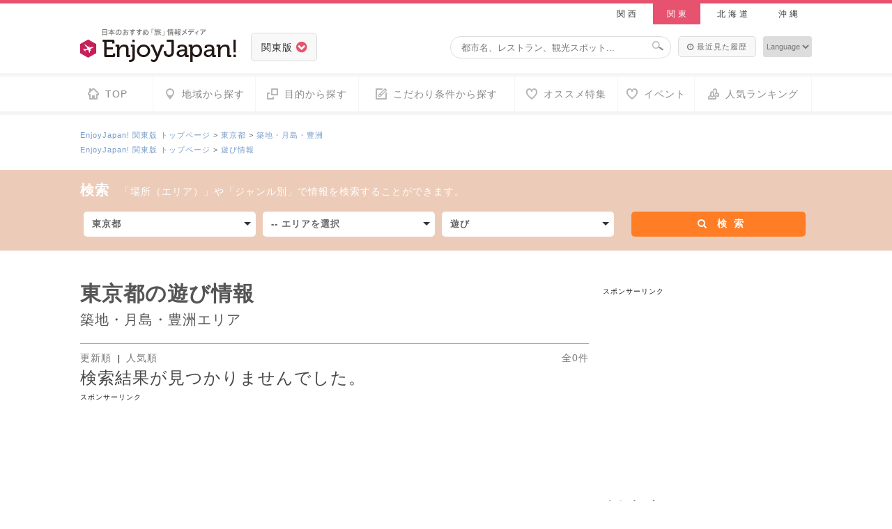

--- FILE ---
content_type: text/html; charset=UTF-8
request_url: http://enjoy-jp.net/kanto/playing/?ken=tokyo&area=tokyo_tsukiji
body_size: 62225
content:
<!DOCTYPE HTML>
<html xmlns="http://www.w3.org/1999/xhtml" xml:lang="en" lang="en">
    <head prefix="og: http://ogp.me/ns# fb: http://ogp.me/ns/fb# website: http://ogp.me/ns/website#">
                    
        <meta charset="utf-8">
        <meta http-equiv="Content-Type" content="text/html; charset=utf-8">
        <link rel="apple-touch-icon" href="/img/touch-icon.png">
        <link rel="apple-touch-icon-precomposed" href="/img/touch-icon.png" />
        <meta http-equiv="Expires" content="3600">
            <meta name="twitter:card" content="summary">
        <meta property="og:title" content="築地・月島・豊洲の遊び | 日本旅行におすすめの人気旅行情報「EnjoyJapan!（エンジョイジャパン）」関東版"/>
        <meta property="og:url" content="http://enjoy-jp.net/kanto/playing/" />
        <!--<meta property="og:description" content="--><!--" />-->
        <meta property="og:type" content="article" />
        <meta property="og:image" content="http://enjoy-jp.net/img/articles/default-eyecatch.jpg" />
        <meta property="og:site_name" content="EnjoyJapan!" />
        <meta property="fb:app_id" content="137379699752439" />
        <meta property="fb:admins" content="100001343366837" />
            <title>築地・月島・豊洲の遊び | 日本旅行におすすめの人気旅行情報「EnjoyJapan!（エンジョイジャパン）」関東版</title>
    <link href="/favicon.ico" type="image/x-icon" rel="icon" /><link href="/favicon.ico" type="image/x-icon" rel="shortcut icon" /><meta name="keywords" content="築地・月島・豊洲, 遊び, 日本, 旅行, 人気" /><meta name="description" content="築地・月島・豊洲 日本旅行におすすめの人気遊び 情報「EnjoyJapan!（エンジョイジャパン）」  関東版 | 築地・月島・豊洲 遊び情報や口コミ情報までわかりやすくご紹介しております。" /><meta property="og:description" content="築地・月島・豊洲 日本旅行におすすめの人気遊び 情報「EnjoyJapan!（エンジョイジャパン）」  関東版 | 築地・月島・豊洲 遊び情報や口コミ情報までわかりやすくご紹介しております。" />
        <script src='/js/libs/jquery-1.9.1.min.js'></script>
        <script src="https://apis.google.com/js/platform.js" async defer></script>
        <script src="https://developers.kakao.com/sdk/js/kakao.min.js" async defer></script>
        <script src='/js/libs/jquery-ui.min.js'></script>
        <script src="/js/libs/imgLiquid.js"></script>
        <script src='/js/libs/jquery.bxslider.min.js'></script>
        <script src='/js/libs/jquery.sliderPro.min.js'></script>
        <script src="/js/libs/jquery.leanModal.min.js"></script>

        <script src="/js/common.js"></script>


<!--        <script type='text/javascript' src='/js/libs/jquery.lazyload.min.js'></script>-->

            <script src="/js/libs/jquery.customSelect.min.js" async defer></script>
        <script src="/js/libs/jquery.minimalect.js" async defer></script>
        <script src='/js/ej-pc.js' async defer></script>
    
        <!-- css -->
        <link rel="stylesheet" href="/css/jquery-ui.min.css">
        <link rel="stylesheet" href="/css/jquery-ui.theme.css">
        <link rel="stylesheet" href="/font-awesome/css/font-awesome.min.css">
        <link href="/css/jquery.bxslider.css" rel="stylesheet" />
        <link href="/css/slider-pro.css" rel="stylesheet" />
        <link href="/css/remodal.css" rel="stylesheet" />
        <link href="/css/remodal-default-theme.css" rel="stylesheet" />
            <link href="/css/common_pc.css" rel="stylesheet" />
        <link href="/css/jquery.minimalect.css" rel="stylesheet" />
    
    
<script>
(function(i,s,o,g,r,a,m){i['GoogleAnalyticsObject']=r;i[r]=i[r]||function(){
(i[r].q=i[r].q||[]).push(arguments)},i[r].l=1*new Date();a=s.createElement(o),
m=s.getElementsByTagName(o)[0];a.async=1;a.src=g;m.parentNode.insertBefore(a,m)
})(window,document,'script','//www.google-analytics.com/analytics.js','ga');

ga('create', 'UA-54480394-2', 'auto');
ga('require', 'linkid', 'linkid.js');
ga('require', 'displayfeatures');
ga('send', 'pageview');
</script>
</head>
<body>
<!-- ============================= PC/SP ============================= -->
    <div id="fb-root"></div>
    <script>(function(d, s, id) {
            var js, fjs = d.getElementsByTagName(s)[0];
            if (d.getElementById(id)) return;
            js = d.createElement(s); js.id = id;
            js.src = "//connect.facebook.net/ja_JP/sdk.js#xfbml=1&version=v2.3&appId=573262439443143";
            fjs.parentNode.insertBefore(js, fjs);
        }(document, 'script', 'facebook-jssdk'));</script>
<!-- Google Tag Manager -->
<noscript><iframe src="//www.googletagmanager.com/ns.html?id=GTM-W7K44Z"
height="0" width="0" style="display:none;visibility:hidden"></iframe></noscript>
<script>(function(w,d,s,l,i){w[l]=w[l]||[];w[l].push({'gtm.start':
new Date().getTime(),event:'gtm.js'});var f=d.getElementsByTagName(s)[0],
j=d.createElement(s),dl=l!='dataLayer'?'&l='+l:'';j.async=true;j.src=
'//www.googletagmanager.com/gtm.js?id='+i+dl;f.parentNode.insertBefore(j,f);
})(window,document,'script','dataLayer','GTM-W7K44Z');</script>
<!-- End Google Tag Manager -->
<!-- ============================= PC ============================= -->
    <input type="hidden" name="device" value="pc"/>
	<div id="header">
		<div id="header-container">
            <div id="header-region-links">
                <div id="kantoregion">
                    <a id="kansai-link" href="/kansai/"><span>関西</span></a>
                    <a id="kanto-link" href="/kanto/"><span>関東</span></a>
                    <a id="hokkaido-link" href="/hokkaido/"><span>北海道</span></a>
                    <a id="okinawa-link" href="/okinawa/"><span>沖縄</span></a>
                </div>
            </div>
			<div id="header-logo">
				<a href="/kanto"><img src="/img/logo_jp.png" alt="EnjoyJapan! 日本のおすすめ『旅』情報" style="float:left;"/></a>
                                <div id="header-region" onclick="openRegions()">
                    <span id="header-region-inner" class="c-d-gray"><span id="header-region-text">関東版</span>&nbsp;<i class="fa fa-2 fa-chevron-circle-down"></i></span>
                </div>
                    <div id="header-region-lists">
                        <div id="header-region-lists-title"><i class="fa fa-map-marker" aria-hidden="true"></i>&nbsp;地域を選んでください</div>
                        <div>
                            <a href="/kansai/">
                                <div class="header-region-list-left">
                                    <span class="header-region-list-title">関西</span>
                                </div>
                                <div class="header-region-list-right">
                                    <span class="header-region-list-body">大阪<span class="header-region-list-bar">&nbsp;&nbsp;|&nbsp;&nbsp;</span>京都<span class="header-region-list-bar">&nbsp;&nbsp;|&nbsp;&nbsp;</span>兵庫<span class="header-region-list-bar">&nbsp;&nbsp;|&nbsp;&nbsp;</span>奈良<span class="header-region-list-bar">&nbsp;&nbsp;|&nbsp;&nbsp;</span>滋賀<span class="header-region-list-bar">&nbsp;&nbsp;|&nbsp;&nbsp;</span>和歌山</span>
                                </div>
                            </a>
                        </div>
                        <div>
                            <a href="/kanto/">
                                <div class="header-region-list-left">
                                    <span class="header-region-list-title">関東</span>
                                </div>
                                <div class="header-region-list-right">
                                    <span class="header-region-list-body">東京<span class="header-region-list-bar">&nbsp;&nbsp;|&nbsp;&nbsp;</span>神奈川<span class="header-region-list-bar">&nbsp;&nbsp;|&nbsp;&nbsp;</span>千葉<span class="header-region-list-bar">&nbsp;&nbsp;|&nbsp;&nbsp;</span>埼玉<span class="header-region-list-bar">&nbsp;&nbsp;|&nbsp;&nbsp;</span>群馬<span class="header-region-list-bar">&nbsp;&nbsp;|&nbsp;&nbsp;</span>栃木<span class="header-region-list-bar">&nbsp;&nbsp;|&nbsp;&nbsp;</span>茨城</span>
                                </div>
                            </a>
                        </div>
                        <div>
                            <a href="/hokkaido/">
                                <div class="header-region-list-left">
                                    <span class="header-region-list-title">北海道</span>
                                </div>
                                <div class="header-region-list-right">
                                    <span class="header-region-list-body">道北<span class="header-region-list-bar">&nbsp;&nbsp;|&nbsp;&nbsp;</span>道央<span class="header-region-list-bar">&nbsp;&nbsp;|&nbsp;&nbsp;</span>道東<span class="header-region-list-bar">&nbsp;&nbsp;|&nbsp;&nbsp;</span>道南<span class="header-region-list-bar">&nbsp;&nbsp;|&nbsp;&nbsp;</span>離島</span>
                                </div>
                            </a>
                        </div>
                        <div>
                            <a href="/okinawa/">
                                <div class="header-region-list-left">
                                    <span class="header-region-list-title">沖縄</span>
                                </div>
                                <div class="header-region-list-right">
                                    <span class="header-region-list-body">本島 北部<span class="header-region-list-bar">&nbsp;&nbsp;|&nbsp;&nbsp;</span>本島 中部<span class="header-region-list-bar">&nbsp;&nbsp;|&nbsp;&nbsp;</span>本島 南部<span class="header-region-list-bar">&nbsp;&nbsp;|&nbsp;&nbsp;</span>離島</span>
                                </div>
                            </a>
                        </div>
                        <div id="header-region-lists-close">閉じる</div>
                    </div>
                			</div>
<!--			<div id="header-social-links">-->
<!--				<a href="--><!--" target="_blank"><img src="/img/icon_facebook.png" ></a>-->
<!--				<a href="--><!--" target="_blank"><img src="/img/icon_twitter.png" ></a>-->
<!--			</div>-->
                            <div id="header-language">
                    <form method="post">
                        <select onchange="jump(this)">
                            <option value="">Language</option>
<!--                            <option value="http://en.enjoy-jp.net/kansai/">English</option>-->
                            <option value="http://kr.enjoy-jp.net/kansai/">한국어</option>
                            <option value="http://tw.enjoy-jp.net/kansai/">繁體中文</option>
                            <option value="http://enjoy-jp.net/kansai/">日本語</option>
                        </select>
                    </form>
                </div>
                        <div id="header-history">
                <a href="/history/"><i class="fa fa-2 fa-clock-o"></i>&nbsp;最近見た履歴</a>
            </div>
            <div id="header-search">
                <form id="searchform" method="get" action="/kanto/all/">
                    <input type="text" name="keywords" placeholder="都市名、レストラン、観光スポット..."/>
                    <img src="/img/search_gray.gif" alt="検索" id="searchBtn5" onClick="submit()" />
                </form>
            </div>
<!--            <div id="header-links">-->
<!--				<div id="header-links-container">-->
<!--					<div class="header-link">-->
<!--						<span class="header-link-dot">▶ </span><a href="/--><!--/access/">--><!--</a>-->
<!--					</div>-->
<!--					<div class="header-link">-->
<!--						<span class="header-link-dot">▶ </span><a href="/pages/about/">--><!--</a>-->
<!--					</div>-->
<!--				</div>-->
<!--			</div>-->
		</div>
	</div>
	<div id="global_nav">
		<ul id="mainNav">
			<li class="nav1 mainNavList"><a href="/kanto"><span class="mainNavListInnerSpan">TOP</span></a><li>
			<li class="nav2 mainNavList"><span class="mainNavListSpan"><span class="mainNavListInnerSpan">地域から探す</span></span>
				<ul class="subNav">
                                            					        <li><a href="/kanto/all/?ken=tokyo">東京都</a></li>
                        					        <li><a href="/kanto/all/?ken=kanagawa">神奈川県</a></li>
                        					        <li><a href="/kanto/all/?ken=chiba">千葉県</a></li>
                        					        <li><a href="/kanto/all/?ken=saitama">埼玉県</a></li>
                        					        <li><a href="/kanto/all/?ken=gunma">群馬県</a></li>
                        					        <li><a href="/kanto/all/?ken=tochigi">栃木県</a></li>
                        					        <li><a href="/kanto/all/?ken=ibaraki">茨城県</a></li>
                                            				</ul>
			</li>
            			<li class="nav3 mainNavList"><span class="mainNavListSpan"><span class="mainNavListInnerSpan">目的から探す</span></span>
				<ul class="subNav">
					<li><a href="/kanto/gourmet/">グルメ</a></li>
					<li><a href="/kanto/sightseeing/">観光</a></li>
					<li><a href="/kanto/playing/">遊び</a></li>
					<li><a href="/kanto/hotel/">ホテル</a></li>
					<li><a href="/kanto/shopping/">ショッピング</a></li>
                    <li><a href="/kanto/souvenir/">お土産</a></li>
                    <li><a href="/kanto/events/">イベント</a></li>
					<li><a href="/kanto/others/">お役立ち情報</a></li>
				</ul>
			</li>
			<li class="nav4 mainNavList"><a href="/kanto/moresearch/"><span class="mainNavListInnerSpan">こだわり条件から探す</span></a><li>
            <li class="nav5 mainNavList"><a href="/kanto/tokusyu/"><span class="mainNavListInnerSpan">オススメ特集</span></a><li>
            <li class="nav5 mainNavList"><a href="/kanto/events/"><span class="mainNavListInnerSpan">イベント</span></a><li>
			<li class="nav6 mainNavList"><a href="/kanto/ranking/"><span class="mainNavListInnerSpan">人気ランキング</span></a><li>
		</ul>
	</div>
	<div id="container">
		<div id="content">

			
			<div id="bread-area">
    <ul class="bread">
        <li>
            <a href="/kanto/">EnjoyJapan! 関東版&nbsp;トップページ</a> > <a href="/kanto/playing/?ken=tokyo">東京都</a>             > <a href="/kanto/playing/?ken=tokyo&area=tokyo_tsukiji">築地・月島・豊洲</a>        </li>
        <li>
                            <a href="/kanto/">EnjoyJapan! 関東版&nbsp;トップページ</a> > <a href="/kanto/playing/">遊び情報</a>                    </li>
    </ul>
</div>
<div id="search-area" onload="changeform()" class="pt20">
    <input type="hidden" name="region" id="region" value="kanto">
    <input type="hidden" name="genre" id="genre" value="playing">
    <form action="" method="get" name="searchbox">
        <div id="searchbox-area-container" >
            <table id="searchbox">
                <tr>
                    <td id="searchbox-title" colspan="3">
                        <span>検索</span>　「場所（エリア）」や「ジャンル別」で情報を検索することができます。                    </td>
                </tr>
                <tr>
                    <td id="searchbox-ken">
                        <div class="custom-selectbox custom-common">
                            <div class="inner inner-common c-m-gray"><span></span></div>
                            <select name="ken" onChange="changeform()">
                                <option value="" selected="selected">-- 地域を選択</option>
                                                                    <option value="tokyo">東京都</option>
                                                                    <option value="kanagawa">神奈川県</option>
                                                                    <option value="chiba">千葉県</option>
                                                                    <option value="saitama">埼玉県</option>
                                                                    <option value="gunma">群馬県</option>
                                                                    <option value="tochigi">栃木県</option>
                                                                    <option value="ibaraki">茨城県</option>
                                                            </select>
                        </div>
                    </td>
                    <td id="searchbox-area">
                        <div class="custom-selectbox2 custom-common">
                            <div class="inner2 inner-common c-m-gray"><span></span></div>
                            <select name="area">
                                <option value="">-- エリアを選択</option>
                            </select>
                        </div>
                    </td>
                    <td id="searchbox-genre">
                        <div class="custom-selectbox3 custom-common">
                            <div class="inner3 inner-common c-m-gray"><span></span></div>
                            <select name="genre" onChange="changeAction()">
                                <option value="all">-- 目的を選択</option>
                                <option value="gourmet">グルメ</option>
                                <option value="sightseeing">観光</option>
                                <option value="playing">遊び</option>
                                <option value="hotel">ホテル</option>
                                <option value="shopping">ショッピング</option>
                                <option value="souvenir">お土産</option>
                                <option value="events">イベント</option>
                                <option value="others">お役立ち情報</option>
                                <option value="tokusyu">話題のオススメ特集</option>
                            </select>
                        </div>
                    </td>
                    <td>
                        <button type="button" id="searchbox-submit" class="bg-accent bold" onClick="submit()"><i class="fa fa-search" aria-hidden="true"></i>検索</button>
                    </td>
                </tr>
            </table>
        </div>
        <div id="searchbox-area-middle">
            <div class="searchbox-area-middle-menu">
                <input type="checkbox" id="Panel1" class="on-off" />
                <div class="searchbox-area-middle-menu-inner">
                    <ul>
                        <li><input type="checkbox" name="wifi" value="yes" id="wifi">&nbsp;<label for="wifi">Wifi（無料）</label></li>
                        <li><input type="checkbox" name="nearstation" value="yes" id="nearstation">&nbsp;<label for="nearstation">駅から徒歩10分以内</label></li>
                        <li><input type="checkbox" name="card" value="yes" id="card">&nbsp;<label for="card">クレジットカードOK</label></li>
                    </ul>
                </div>
            </div>
        </div>
        <!--            <div id="searchbox-area-bottom">-->
        <!--                <div id="searchbox-kodawari-view">-->
        <!--                    <label for="Panel1" class="bg-main2" href="/--><!--/moresearch/"><i class="fa fa-2 fa-chevron-circle-down"></i>&nbsp;--><!--</label>-->
        <!--                </div>-->
        <!--            </div>-->
    </form>
</div>
<div id="contents-area">
	<div id="contents-area-left">
        <div id="search-top-area">
            <h1 id="search-top-title">東京都の遊び情報<br><span  id="search-top-title-area">築地・月島・豊洲エリア</span></h1>
                    </div>

        <div class="articles-head">
            <div class="sort-links">
                <a class="selected3" href="/kanto/playing?ken=tokyo&area=tokyo_tsukiji">

                    更新順                </a>
                &nbsp;|&nbsp;
                <a class="" href="/kanto/playing?ken=tokyo&area=tokyo_tsukiji&order=popular                ">
                    人気順                </a>
            </div>
            <div class="pagintion-post-count">
                全0件            </div>
        </div>
		<!-- <div class="pagination"> -->
			<!-- <div class="sort-link">更新日順 | 人気順</div> -->
			<!-- <div class="pagination-inner">
	        	        </div>
    	</div> -->
		<div id="articles">
						<div class="noresult">検索結果が見つかりませんでした。</div>
					</div>
<!--		<div class="pagination">-->
<!--			<div class="pagination-inner">-->
<!--	        --><!--	        </div>-->
<!--    	</div>-->
		<div class="top-ad-wide">
            <span class="sponsored-links">スポンサーリンク</span>
<script async src="//pagead2.googlesyndication.com/pagead/js/adsbygoogle.js"></script>
<!-- EJ-top（横長） -->
<ins class="adsbygoogle"
     style="display:inline-block;width:728px;height:90px"
     data-ad-client="ca-pub-4518480259173541"
     data-ad-slot="8523707113"></ins>
<script>
(adsbygoogle = window.adsbygoogle || []).push({});
</script>
		</div>

        <div id="search-top-filterbuttons" class="clearfix">
            <div class="stf-title">こだわりワンクリック検索！</div>
            <div class="stf-kens">
                <div id="search-kens-title" class="search-title">地域</div>
                <div id="search-kens">
                    <ul class="smallNav">
                        <li class="search-ken "><a href="/kanto/playing/" class="" >全て</a></li>
                                                    <li class="search-ken selected"><a href="/kanto/playing/?ken=tokyo" class="" >東京都</a></li>
                                                    <li class="search-ken "><a href="/kanto/playing/?ken=kanagawa" class="" >神奈川県</a></li>
                                                    <li class="search-ken "><a href="/kanto/playing/?ken=chiba" class="" >千葉県</a></li>
                                                    <li class="search-ken "><a href="/kanto/playing/?ken=saitama" class="" >埼玉県</a></li>
                                                    <li class="search-ken "><a href="/kanto/playing/?ken=gunma" class="" >群馬県</a></li>
                                                    <li class="search-ken "><a href="/kanto/playing/?ken=tochigi" class="" >栃木県</a></li>
                                                    <li class="search-ken "><a href="/kanto/playing/?ken=ibaraki" class="" >茨城県</a></li>
                                            </ul>
                </div>
            </div>
                        <div class="stf-areas">
                <div id="search-areas-title" class="search-title">エリア</div>
                <div id="search-areas">
                    <ul class="smallNav">
                        <li class="search-area ">
                            <a href="/kanto/playing/?ken=tokyo" class="">全てのエリア</a>
                        </li>
                                                    <li class="search-area ">
                                <a href="/kanto/playing/?ken=tokyo&area=tokyo_shibuya" class="">渋谷・恵比寿・代官山</a>
                            </li>
                                                    <li class="search-area ">
                                <a href="/kanto/playing/?ken=tokyo&area=tokyo_harajuku" class="">原宿・表参道・青山</a>
                            </li>
                                                    <li class="search-area ">
                                <a href="/kanto/playing/?ken=tokyo&area=tokyo_tokyo" class="">東京・丸の内・日本橋</a>
                            </li>
                                                    <li class="search-area ">
                                <a href="/kanto/playing/?ken=tokyo&area=tokyo_roppongi" class="">六本木・赤坂・麻布</a>
                            </li>
                                                    <li class="search-area ">
                                <a href="/kanto/playing/?ken=tokyo&area=tokyo_meguro" class="">目黒・中目黒・自由が丘</a>
                            </li>
                                                    <li class="search-area ">
                                <a href="/kanto/playing/?ken=tokyo&area=tokyo_shinjuku" class="">新宿・代々木・新大久保</a>
                            </li>
                                                    <li class="search-area ">
                                <a href="/kanto/playing/?ken=tokyo&area=tokyo_shinbashi" class="">新橋・銀座・有楽町</a>
                            </li>
                                                    <li class="search-area ">
                                <a href="/kanto/playing/?ken=tokyo&area=tokyo_skytree" class="">スカイツリー・押上</a>
                            </li>
                                                    <li class="search-area ">
                                <a href="/kanto/playing/?ken=tokyo&area=tokyo_odaiba" class="">お台場・湾岸エリア</a>
                            </li>
                                                    <li class="search-area ">
                                <a href="/kanto/playing/?ken=tokyo&area=tokyo_shiodome" class="">汐留・浜松町・田町</a>
                            </li>
                                                    <li class="search-area ">
                                <a href="/kanto/playing/?ken=tokyo&area=tokyo_shinagawa" class="">品川・五反田・蒲田</a>
                            </li>
                                                    <li class="search-area ">
                                <a href="/kanto/playing/?ken=tokyo&area=tokyo_akihabara" class="">秋葉原・神田・人形町</a>
                            </li>
                                                    <li class="search-area ">
                                <a href="/kanto/playing/?ken=tokyo&area=tokyo_ikebukuro" class="">池袋・高田馬場・早稲田</a>
                            </li>
                                                    <li class="search-area selected">
                                <a href="/kanto/playing/?ken=tokyo&area=tokyo_tsukiji" class="">築地・月島・豊洲</a>
                            </li>
                                                    <li class="search-area ">
                                <a href="/kanto/playing/?ken=tokyo&area=tokyo_toranomon" class="">虎ノ門・東京タワー・国会議事堂</a>
                            </li>
                                                    <li class="search-area ">
                                <a href="/kanto/playing/?ken=tokyo&area=tokyo_ueno" class="">上野・浅草・日暮里</a>
                            </li>
                                                    <li class="search-area ">
                                <a href="/kanto/playing/?ken=tokyo&area=tokyo_shimokitazawa" class="">下北沢・三軒茶屋・二子玉川</a>
                            </li>
                                                    <li class="search-area ">
                                <a href="/kanto/playing/?ken=tokyo&area=tokyo_yotsuya" class="">四ツ谷・飯田橋・神楽坂</a>
                            </li>
                                                    <li class="search-area ">
                                <a href="/kanto/playing/?ken=tokyo&area=tokyo_ryogoku" class="">両国・錦糸町</a>
                            </li>
                                                    <li class="search-area ">
                                <a href="/kanto/playing/?ken=tokyo&area=tokyo_ochanomizu" class="">御茶ノ水・水道橋</a>
                            </li>
                                                    <li class="search-area ">
                                <a href="/kanto/playing/?ken=tokyo&area=tokyo_haneda" class="">羽田空港</a>
                            </li>
                                                    <li class="search-area ">
                                <a href="/kanto/playing/?ken=tokyo&area=tokyo_23_others" class="">東京23区その他エリア</a>
                            </li>
                                                    <li class="search-area ">
                                <a href="/kanto/playing/?ken=tokyo&area=tokyo_others" class="">東京都（その他エリア）</a>
                            </li>
                                            </ul>
                </div>
            </div>
            
            <div class="stf-genres">
                <div id="search-genre-title" class="search-title" >ジャンル</div>
                <div id="search-genres">
                    <ul class="smallNav">
                        <li class="search-genre ">
                            <a href="/kanto/all/?ken=tokyo&area=tokyo_tsukiji" class="">全て</a>
                        </li>
                        <!--                            -->                                <li class="search-genre ">
                                    <a href="/kanto/gourmet/?ken=tokyo&area=tokyo_tsukiji" class="">グルメ</a>
                                </li>
<!--                            -->                        <!--                            -->                                <li class="search-genre ">
                                    <a href="/kanto/sightseeing/?ken=tokyo&area=tokyo_tsukiji" class="">観光</a>
                                </li>
<!--                            -->                        <!--                            -->                                <li class="search-genre selected2">
                                    <a href="/kanto/playing/?ken=tokyo&area=tokyo_tsukiji" class="">遊び</a>
                                </li>
<!--                            -->                        <!--                            -->                                <li class="search-genre ">
                                    <a href="/kanto/hotel/?ken=tokyo&area=tokyo_tsukiji" class="">ホテル</a>
                                </li>
<!--                            -->                        <!--                            -->                                <li class="search-genre ">
                                    <a href="/kanto/shopping/?ken=tokyo&area=tokyo_tsukiji" class="">ショッピング</a>
                                </li>
<!--                            -->                        <!--                            -->                                <li class="search-genre ">
                                    <a href="/kanto/souvenir/?ken=tokyo&area=tokyo_tsukiji" class="">お土産</a>
                                </li>
<!--                            -->                        <!--                            -->                                <li class="search-genre ">
                                    <a href="/kanto/events/?ken=tokyo&area=tokyo_tsukiji" class="">イベント</a>
                                </li>
<!--                            -->                        <!--                            -->                                <li class="search-genre ">
                                    <a href="/kanto/others/?ken=tokyo&area=tokyo_tsukiji" class="">お役立ち情報</a>
                                </li>
<!--                            -->                                            </ul>
                </div>
            </div>

                        <div class="stf-tags">
                <div id="search-tags-title" class="search-title">タグ</div>
                <div id="search-tags">
                    <ul class="smallNav">
                        <li class="article-detail-tag selected2">
                            <a href="/kanto/playing/?ken=tokyo&area=tokyo_tsukiji" class="">全て</a>
                        </li>
                                                                                                            <li class="article-detail-tag ">
                                                        <a href="/kanto/playing/?
							ken=tokyo&area=tokyo_tsukiji							&tag=銭湯・サウナ" class="">#銭湯・サウナ</a>
                            </li>
                                                                                                                <li class="article-detail-tag ">
                                                        <a href="/kanto/playing/?
							ken=tokyo&area=tokyo_tsukiji							&tag=日帰り温泉" class="">#日帰り温泉</a>
                            </li>
                                                                                                                <li class="article-detail-tag ">
                                                        <a href="/kanto/playing/?
							ken=tokyo&area=tokyo_tsukiji							&tag=スパ" class="">#スパ</a>
                            </li>
                                                                                                                <li class="article-detail-tag ">
                                                        <a href="/kanto/playing/?
							ken=tokyo&area=tokyo_tsukiji							&tag=祭り" class="">#祭り</a>
                            </li>
                                                                                                                <li class="article-detail-tag ">
                                                        <a href="/kanto/playing/?
							ken=tokyo&area=tokyo_tsukiji							&tag=イベント" class="">#イベント</a>
                            </li>
                                                                                                                <li class="article-detail-tag ">
                                                        <a href="/kanto/playing/?
							ken=tokyo&area=tokyo_tsukiji							&tag=人気遊びスポット" class="">#人気遊びスポット</a>
                            </li>
                                                                                                                <li class="article-detail-tag ">
                                                        <a href="/kanto/playing/?
							ken=tokyo&area=tokyo_tsukiji							&tag=遊園地" class="">#遊園地</a>
                            </li>
                                                                                                                <li class="article-detail-tag ">
                                                        <a href="/kanto/playing/?
							ken=tokyo&area=tokyo_tsukiji							&tag=体験教室" class="">#体験教室</a>
                            </li>
                                                                                                                <li class="article-detail-tag ">
                                                        <a href="/kanto/playing/?
							ken=tokyo&area=tokyo_tsukiji							&tag=テーマパーク" class="">#テーマパーク</a>
                            </li>
                                                                                                                <li class="article-detail-tag ">
                                                        <a href="/kanto/playing/?
							ken=tokyo&area=tokyo_tsukiji							&tag=エンターテイメント" class="">#エンターテイメント</a>
                            </li>
                                                                        </ul>
                </div>
                                    <div id="search-tag-button" style="display:none;">
                        <span id="search-tag-open-button">タグ一覧を開く</span><span id="search-tag-hide-button">タグ一覧を閉じる</span>
                    </div>
                            </div>
                                </div>
	</div>

    <div id="contents-area-right">
    <div id="ad-right">
                    <span class="sponsored-links">スポンサーリンク</span>
<script async src="//pagead2.googlesyndication.com/pagead/js/adsbygoogle.js"></script>
<!-- EJ-下層 -->
<ins class="adsbygoogle"
     style="display:inline-block;width:300px;height:250px"
     data-ad-client="ca-pub-4518480259173541"
     data-ad-slot="3953906718"></ins>
<script>
(adsbygoogle = window.adsbygoogle || []).push({});
</script>
            </div>
    <div id="contents-area-right-inner">
        <h3 class="headline-mini c-m-gray">
            人気記事 TOP 10        </h3>
        <div id="ranking">
            <div id="articles-mini">
                                    <div class="article-mini">
                        <a id="article_0" href="/kanto/others/narita_airport/" class="nodec">
                            <div class="article-more-eyecatch hover-effect" >
                                <span class="article-more-eyecatch-inner" style="background:url('/img/articles/narita_airport.jpg'); background-size:cover; background-position:center;"></span>
                                <span class="hover-tag genretag-mini otherstag">お役立ち情報</span>
                        <span class="hover-bottom">
                        &nbsp;&nbsp;<span class="">千葉</span>&nbsp;&nbsp;<span class="">成田空港</span>                        </span>
                            </div>
                        </a>
                        <a id="article_0" href="/kanto/others/narita_airport/">
                            <div class="article-more-name"></div>
                        </a>
<!--                        <div class="article-facebook-count">-->
<!--                            <img src="/img/icon/fbicon-circle.png"> <span id="socialarea_facebook--><!--" alt="enjoyjapan facebook"><span class="count facebook-count">--><!--</span></span>-->
<!--                        </div>-->
                        <a id="article_0" href="/kanto/others/narita_airport/">
                            <div class="article-more-title">出国＆帰国時に知っておきたい！「成田国際空港」で使える便利な施設＆オススメ店舗</div>
                        </a>
                        <div class="article-pageview">
                            <span class="article-pageview-cnt">773</span> views
                        </div>
                    </div>
                                    <div class="article-mini">
                        <a id="article_1" href="/kanto/gourmet/sushi_dai/" class="nodec">
                            <div class="article-more-eyecatch hover-effect" >
                                <span class="article-more-eyecatch-inner" style="background:url('https://media-cdn.tripadvisor.com/media/photo-w/0a/27/2f/a2/sushi-nikmat.jpg'); background-size:cover; background-position:center;"></span>
                                <span class="hover-tag genretag-mini gourmettag">グルメ</span>
                        <span class="hover-bottom">
                        &nbsp;&nbsp;<span class="">東京</span>&nbsp;&nbsp;<span class="">築地・月島・豊洲</span>                        </span>
                            </div>
                        </a>
                        <a id="article_1" href="/kanto/gourmet/sushi_dai/">
                            <div class="article-more-name"></div>
                        </a>
<!--                        <div class="article-facebook-count">-->
<!--                            <img src="/img/icon/fbicon-circle.png"> <span id="socialarea_facebook--><!--" alt="enjoyjapan facebook"><span class="count facebook-count">--><!--</span></span>-->
<!--                        </div>-->
                        <a id="article_1" href="/kanto/gourmet/sushi_dai/">
                            <div class="article-more-title">数時間待ちは当たり前の繁盛店！でも食べた誰もが大絶賛する「寿司大」の人気の理由とは？</div>
                        </a>
                        <div class="article-pageview">
                            <span class="article-pageview-cnt">220</span> views
                        </div>
                    </div>
                                    <div class="article-mini">
                        <a id="article_2" href="/kanto/playing/ohtakinoyu_gunma/" class="nodec">
                            <div class="article-more-eyecatch hover-effect" >
                                <span class="article-more-eyecatch-inner" style="background:url('/img/articles/kusatsu_onsen_yubatake.jpg'); background-size:cover; background-position:center;"></span>
                                <span class="hover-tag genretag-mini playingtag">遊び</span>
                        <span class="hover-bottom">
                        &nbsp;&nbsp;<span class="">群馬</span>&nbsp;&nbsp;<span class="">草津・万座・四万</span>                        </span>
                            </div>
                        </a>
                        <a id="article_2" href="/kanto/playing/ohtakinoyu_gunma/">
                            <div class="article-more-name">草津温泉「大滝乃湯」</div>
                        </a>
<!--                        <div class="article-facebook-count">-->
<!--                            <img src="/img/icon/fbicon-circle.png"> <span id="socialarea_facebook--><!--" alt="enjoyjapan facebook"><span class="count facebook-count">--><!--</span></span>-->
<!--                        </div>-->
                        <a id="article_2" href="/kanto/playing/ohtakinoyu_gunma/">
                            <div class="article-more-title">草津温泉屈指の美人の湯として人気の「大滝乃湯」！名物の「合わせ湯」をはじめ「露天風呂」、「大浴場」など貴重な煮川源泉を使用した様々なお湯の効果を堪能しよう！</div>
                        </a>
                        <div class="article-pageview">
                            <span class="article-pageview-cnt">186</span> views
                        </div>
                    </div>
                                    <div class="article-mini">
                        <a id="article_3" href="/kanto/sightseeing/tokyo_skytree/" class="nodec">
                            <div class="article-more-eyecatch hover-effect" >
                                <span class="article-more-eyecatch-inner" style="background:url('/img/articles/tokyo_skytree.jpg'); background-size:cover; background-position:center;"></span>
                                <span class="hover-tag genretag-mini sightseeingtag">観光</span>
                        <span class="hover-bottom">
                        &nbsp;&nbsp;<span class="">東京</span>&nbsp;&nbsp;<span class="">スカイツリー・押上</span>                        </span>
                            </div>
                        </a>
                        <a id="article_3" href="/kanto/sightseeing/tokyo_skytree/">
                            <div class="article-more-name"></div>
                        </a>
<!--                        <div class="article-facebook-count">-->
<!--                            <img src="/img/icon/fbicon-circle.png"> <span id="socialarea_facebook--><!--" alt="enjoyjapan facebook"><span class="count facebook-count">--><!--</span></span>-->
<!--                        </div>-->
                        <a id="article_3" href="/kanto/sightseeing/tokyo_skytree/">
                            <div class="article-more-title">地上450mをお散歩！東京の新たなランドマーク「東京スカイツリー」で空の上まで旅しよう！</div>
                        </a>
                        <div class="article-pageview">
                            <span class="article-pageview-cnt">109</span> views
                        </div>
                    </div>
                            </div>
            <!-- <div id="articles-more-mini">
                <a href="/ranking/index">もっと見る</a>
            </div> -->
        </div>
                <div id="ken-links-mini" class="mt10 mb40">
            <div class="links-head">
                <a id="display-button-ken">地域から探す</a>
            </div>
                            <div class="link-mini link-mini-ken">
                    <a href="/kanto/all/?ken=tokyo">東京都</a>
                </div>
                            <div class="link-mini link-mini-ken">
                    <a href="/kanto/all/?ken=kanagawa">神奈川県</a>
                </div>
                            <div class="link-mini link-mini-ken">
                    <a href="/kanto/all/?ken=chiba">千葉県</a>
                </div>
                            <div class="link-mini link-mini-ken">
                    <a href="/kanto/all/?ken=saitama">埼玉県</a>
                </div>
                            <div class="link-mini link-mini-ken">
                    <a href="/kanto/all/?ken=gunma">群馬県</a>
                </div>
                            <div class="link-mini link-mini-ken">
                    <a href="/kanto/all/?ken=tochigi">栃木県</a>
                </div>
                            <div class="link-mini link-mini-ken">
                    <a href="/kanto/all/?ken=ibaraki">茨城県</a>
                </div>
                    </div>
                <div id="genre-links-mini" class="mt10 mb80">
            <div class="links-head">
                <a id="display-button-genre">目的から探す</a>
            </div>
                            <div class="link-mini link-mini-genre">
                                        <a href="/kanto/gourmet/">グルメ</a>
                </div>
                            <div class="link-mini link-mini-genre">
                                        <a href="/kanto/sightseeing/">観光</a>
                </div>
                            <div class="link-mini link-mini-genre">
                                        <a href="/kanto/playing/">遊び</a>
                </div>
                            <div class="link-mini link-mini-genre">
                                        <a href="/kanto/hotel/">ホテル</a>
                </div>
                            <div class="link-mini link-mini-genre">
                                        <a href="/kanto/shopping/">ショッピング</a>
                </div>
                            <div class="link-mini link-mini-genre">
                                        <a href="/kanto/souvenir/">お土産</a>
                </div>
                            <div class="link-mini link-mini-genre">
                                        <a href="/kanto/events/">イベント</a>
                </div>
                            <div class="link-mini link-mini-genre">
                                        <a href="/kanto/others/">お役立ち情報</a>
                </div>
                    </div>
<!--        <div id="weather">-->
<!--            <div id="weather-inner">-->
<!--                <script type="text/javascript" charset="utf-8" src="http://api.tenki.jp/blog/script/parts/forecast/?type=top&color=0&size=large"></script>-->
<!--            </div>-->
<!--        </div>-->
<!--        <a href="http://www.accuweather.com/en/jp/osaka/2375265/weather-forecast/2375265" class="aw-widget-legal">-->
<!--            <!--
<!--            By accessing and/or using this code snippet, you agree to AccuWeather’s terms and conditions (in English) which can be found at http://www.accuweather.com/en/free-weather-widgets/terms and AccuWeather’s Privacy Statement (in English) which can be found at http://www.accuweather.com/en/privacy.-->
<!--            -->
<!--        </a><div id="awcc1413072744511" class="aw-widget-current"  data-locationkey="" data-unit="c" data-language="en-us" data-useip="false" data-uid="awcc1413072744511"></div><script type="text/javascript" src="http://oap.accuweather.com/launch.js"></script>-->
    </div>
</div></div>

<script>

    custom_selectbox = function(select, obj){
        var set_selectbox = function(){
            var value = jQuery(this).find('option:selected').html();
            jQuery(select).find(obj).find('span').html(value);
        }
        jQuery(select).find('select').each(set_selectbox).on('change', set_selectbox);
    }

    $(function() {
//        changeAction();

        //フォームの自動選択
        var param = getQueryString();
        changeFormGenre(param);     //paramからフォーム内のジャンルを変えて
        changeAction();             //フォームの値からアクションを変えて
        changeFormKen(param);    //paramからフォーム内の地域を変えて
        changeform(null,null,param);               //フォームの値から都道府県の選択肢を変えて



        custom_selectbox('.custom-selectbox', '.inner');
        custom_selectbox('.custom-selectbox2', '.inner2');
        custom_selectbox('.custom-selectbox3', '.inner3');

        //自動ロード ==== start ====

        // 現在のページ数を取得（1スタート）
        var page = 1;
        var params = getQueryString();
        if(params){
            if(Number(params['page']) > 0){
                page = Number(params['page']);
            }
        }

        var tgt = $('#autoload-page' + String(page)); // tgtを再設定
        if (tgt.length > 0) {
            tgt.click(function(){
                load();
            });
        }

        //ajaxロード関数
        var load = function() {
            var p = page;
            page++;

            //現在のURLからpage=の部分だけを書き換え
            var url = location.href;
            var str = url.match(/page=\d/);
            if (str) {
                url = url.replace(/page=\d/, 'page=' + String(page));
            } else {
                if (location.href.indexOf('?') > 0) { //url内に?があるかどうか判断
                    url = url + '&page=' + page;
                } else {
                    url = url + '?page=' + page;
                }
            }

            $.ajax({
                dataType : 'html',
                headers : {
                    'ejload' : 'ajax'
                },
                url : url,
                success : function(data) {
                    $('#autoload-page' + String(p)).empty().replaceWith(data);
                    window.history.pushState(null, null, url); //URLも変更する
                },
                error: function(XMLHttpRequest, textStatus, errorThrown){
                    $('#autoload-page' + String(p)).empty();
                }
            });
            //       e.preventDefault();
        };

        //自動ロード ==== end ====
    });
</script>
		</div>
	</div>
<!-- new version -->
<!--
	<div id="footer">
		<div id="footer-bar">
			<div id="footer-bar-inner">
				<div id="footer-bar-pagetop"><a class="pagetop">ページトップへ</a></div>
			</div>
		</div>
		<div id="footer-social">
			<div id="footer-social-inner" class="clearfix">
                <div class="c-footer-links">
                    <ul>
                        <li><a href="/kanto/">トップページ</a></li>
                        <li><a href="/kanto/moresearch/">こだわり条件から探す</a></li>
                        <li><a href="/kanto/events/">イベント情報</a></li>
                        <li><a href="/kanto/ranking/">人気ランキング</a></li>
                        <li><a href="/pages/about/">EnjayJapan!について</a></li>
                        <li><a href="/news/">最新ニュース一覧</a></li>
                    </ul>
                </div>
                                <div class="c-footer-links">
                    <ul>
                        <li>
                            <a href="/kanto/all/">地域から探す</a>
                        </li>
                                                    <li>
                                <a href="/kanto/all/?ken=tokyo">東京都</a>
                            </li>
                                                    <li>
                                <a href="/kanto/all/?ken=kanagawa">神奈川県</a>
                            </li>
                                                    <li>
                                <a href="/kanto/all/?ken=chiba">千葉県</a>
                            </li>
                                                    <li>
                                <a href="/kanto/all/?ken=saitama">埼玉県</a>
                            </li>
                                                    <li>
                                <a href="/kanto/all/?ken=gunma">群馬県</a>
                            </li>
                                                    <li>
                                <a href="/kanto/all/?ken=tochigi">栃木県</a>
                            </li>
                                                    <li>
                                <a href="/kanto/all/?ken=ibaraki">茨城県</a>
                            </li>
                                            </ul>
                </div>
                <div class="c-footer-links">
                    <ul>
                        <li>
                            <a href="/kanto/all/">目的から探す</a>
                        </li>
                                                    <li>
                                                                <a href="/kanto/gourmet/">グルメ</a>
                            </li>
                                                    <li>
                                                                <a href="/kanto/sightseeing/">観光</a>
                            </li>
                                                    <li>
                                                                <a href="/kanto/playing/">遊び</a>
                            </li>
                                                    <li>
                                                                <a href="/kanto/hotel/">ホテル</a>
                            </li>
                                                    <li>
                                                                <a href="/kanto/shopping/">ショッピング</a>
                            </li>
                                                    <li>
                                                                <a href="/kanto/souvenir/">お土産</a>
                            </li>
                                                    <li>
                                                                <a href="/kanto/events/">イベント</a>
                            </li>
                                                    <li>
                                                                <a href="/kanto/others/">お役立ち情報</a>
                            </li>
                                            </ul>
                </div>
                				<div id="footer-social-facebook">
                    <div class="fb-page" data-href="https://www.facebook.com/enjoyjapan.jp" data-width="500" data-height="300" data-hide-cover="false" data-show-facepile="true" data-show-posts="true"><div class="fb-xfbml-parse-ignore"><blockquote cite="https://www.facebook.com/enjoyjapan.jp"><a href="https://www.facebook.com/enjoyjapan.jp">Enjoy Japan！</a></blockquote></div></div>
                    <div class="p-footer-text">
                        <div class="p-footer-text-img">
                            <img src="/img/logo_jp.png" alt="EnjoyJapan! KANSAI 日本のおすすめ『旅』情報"/>
                        </div>
                        <div class="p-footer-text-text">
                            EnjoyJaan!関西版は、大阪・京都・兵庫【神戸】・奈良・和歌山・滋賀のオススメ旅行情報を厳選して配信しています。<br>観光スポット・遊びスポット・グルメ情報・ホテル情報・ショッピング情報・お土産情報から各地のイベント情報まで幅広くお届けしています。                        </div>
                    </div>
				</div>
			</div>
		</div>
	    <div id="footer-bottom">
	        <div id="footer-top-inner">
	            <div id="footer-bottom-image">
	                © 2016 EnjoyJapan Powered by KARAKURI INC.
	            </div>
	            <div id="footer-bottom-links">
	                <ul>
	                    <li><a href="/pages/company/">- 運営会社について</a></li>
	                    <li><a href="/pages/terms/">- 利用規約</a></li>
	                    <li><a href="/pages/privacy/">- プライバシーポリシー</a></li>
	                    <li><a href="/pages/sitemap/">- サイトマップ</a></li>
	                </ul>
	            </div>
	        </div>
	    </div>
    </div>
-->
    <div id="footer">
        <div id="footer-bar">
            <div id="footer-bar-inner">
                <div id="footer-bar-pagetop"><a class="pagetop">ページトップへ</a></div>
            </div>
        </div>
        <div id="footer-social">
            <div id="footer-social-inner" class="clearfix">
                <div id="footer-social-facebook">
                    <div class="fb-page" data-href="https://www.facebook.com/enjoyjapan.jp" data-width="500" data-height="300" data-hide-cover="false" data-show-facepile="true" data-show-posts="true"><div class="fb-xfbml-parse-ignore"><blockquote cite="https://www.facebook.com/enjoyjapan.jp"><a href="https://www.facebook.com/enjoyjapan.jp">Enjoy Japan！</a></blockquote></div></div>
                </div>
                <div id="footer-social-twitter">
                    <div>
                        <a class="twitter-timeline" width="500" height="300" href="https://twitter.com/Enjoy_Japan_jp" data-widget-id="589615820742926336">@Enjoy_Japan_jp からのツイート</a>
                    </div>
                </div>
            </div>
        </div>
        <div id="footer-top">
            <div id="footer-top-inner" class="clearfix">
                <div id="footer-top-image">
                    <img src="/img/logo_jp.png" alt="EnjoyJapan! KANSAI 日本のおすすめ『旅』情報"/>
                </div>
                <div id="footer-top-links">
                    <ul>
                        <li><a href="/kanto/">- トップページ</a></li>
                        <li><a href="/pages/about/">- EnjayJapan!について</a></li>
                        <li><a href="/news/">- News</a></li>
                        <li><a href="/kanto/moresearch/">- こだわり条件から探す</a></li>
                        <li><a href="/kanto/events/">- イベント</a></li>
                        <li><a href="/kanto/ranking/">- 人気ランキング</a></li>
                        <li><a href="/kanto/access/">- 交通情報</a></li>
                    </ul>
                </div>
            </div>
        </div>
        <div id="footer-bottom">
            <div id="footer-top-inner">
                <div id="footer-bottom-image">
                    © 2015 EnjoyJapan
                </div>
                <div id="footer-bottom-links">
                    <ul>
                        <li><a href="/pages/company/">- 運営会社について</a></li>
                        <li><a href="/pages/terms/">- 利用規約</a></li>
                        <li><a href="/pages/privacy/">- プライバシーポリシー</a></li>
                        <li><a href="/pages/sitemap/">- サイトマップ</a></li>
                    </ul>
                </div>
            </div>
        </div>
    </div>
	
<script>
    //Ajaxによるロードをanalyticsでカウントさせる処理
    $(document).ajaxSuccess(function(event, xhr, settings){
        ga('send','pageview', settings.url);
    });
</script>
<script>!function(d,s,id){var js,fjs=d.getElementsByTagName(s)[0],p=/^http:/.test(d.location)?'http':'https';if(!d.getElementById(id)){js=d.createElement(s);js.id=id;js.async=true;js.src=p+"://platform.twitter.com/widgets.js";fjs.parentNode.insertBefore(js,fjs);}}(document,"script","twitter-wjs");</script>
<script>

    custom_selectbox = function(select, obj){
        var set_selectbox = function(){
            var value = jQuery(this).find('option:selected').html();
            jQuery(select).find(obj).find('span').html(value);
        }
        jQuery(select).find('select').each(set_selectbox).on('change', set_selectbox);
    }
$(function() {

    custom_selectbox('.custom-selectbox-lang', '.inner');


    //モーダル処理
    $( 'a[rel*=leanModal]').leanModal({
        top: 60,                     // モーダルウィンドウの縦位置を指定
        //            overlay : 0.5,               // 背面の透明度
        closeButton: ".modal_close"  // 閉じるボタンのCSS classを指定
    });


//    $(".js-select-kenarea").select2({
//        placeholder: "Select a state",
//        allowClear: true
//    });

    //フォームの自動選択
    var param = getQueryString();
    changeFormGenre(param);     //paramからフォーム内のジャンルを変えて
    changeAction();             //フォームの値からアクションを変えて
    changeFormKen(param);    //paramからフォーム内の地域を変えて
    changeform(null,null,param);               //フォームの値から都道府県の選択肢を変えて

    changeKeywords(param);

});
</script>
</body>
</html>


--- FILE ---
content_type: text/html; charset=utf-8
request_url: https://www.google.com/recaptcha/api2/aframe
body_size: 267
content:
<!DOCTYPE HTML><html><head><meta http-equiv="content-type" content="text/html; charset=UTF-8"></head><body><script nonce="lfl-V5gSNxnCijijVNApyA">/** Anti-fraud and anti-abuse applications only. See google.com/recaptcha */ try{var clients={'sodar':'https://pagead2.googlesyndication.com/pagead/sodar?'};window.addEventListener("message",function(a){try{if(a.source===window.parent){var b=JSON.parse(a.data);var c=clients[b['id']];if(c){var d=document.createElement('img');d.src=c+b['params']+'&rc='+(localStorage.getItem("rc::a")?sessionStorage.getItem("rc::b"):"");window.document.body.appendChild(d);sessionStorage.setItem("rc::e",parseInt(sessionStorage.getItem("rc::e")||0)+1);localStorage.setItem("rc::h",'1769200584197');}}}catch(b){}});window.parent.postMessage("_grecaptcha_ready", "*");}catch(b){}</script></body></html>

--- FILE ---
content_type: text/css
request_url: http://enjoy-jp.net/css/common_pc.css
body_size: 97374
content:
/* ========　ブラウザスタイルのリセットと基本設定　======== */
html {
    overflow-y: scroll;
}
body, div, dl, dt, dd, ul, ol, li, pre, form, fieldset, input, textarea, p, blockquote, th, td  {
    margin: 0;  padding: 0;
}
address, caption, cite, code, dfn, em, strong, th, var  {
    font-style: normal;
}
table   {
    border-collapse: collapse;  border-spacing: 0;
}
th,td{
    vertical-align:top;
    font-weight:500;
    text-align:left;
}
caption, th {
    text-align: left;
}
q:before ,q:after   {
    content: '';
}
object, embed   {
    vertical-align: top;
}
hr, legend  {
    display: none;
}
h1, h2, h3, h4, h5, h6  {
    /*font-size: 100%;*/
    margin: 0;
    padding: 0;
}
img, abbr, acronym, fieldset    {
    border: 0;
}
li  {
    list-style-type: none;
}
p, dd, blockquote   {
    text-justify: inter-ideograph;
}

body {
	/*font-family:  "맑은 고딕",Malgun Gothic,"돋움",Dotum,Arial;*/
    /*font-family: verdana,"ヒラギノ角ゴ Pro W3","Hiragino Kaku Gothic Pro",Osaka,"ＭＳ Ｐゴシック","MS PGothic",Sans-Serif;*/
    font-family: Meiryo, "メイリオ", Verdana, "ヒラギノ角ゴ Pro W3", "Osaka‐等幅",sans-serif;
    letter-spacing: 1px;
    font-size: 75%;
    line-height: 150%;
    color:#111;
    min-width:1050px;
    _display: inline;
    _zoom:1;
}
html>/**/body {
    font-size: 12px;
}

a {
	color: #333;
	text-decoration:none;
}

a:hover {
	text-decoration:underline;
}

select {
    font-weight: 400;
    line-height: 1.5;
	font-size: 100%;
}

input {
    font-weight: 400;
    line-height: 1.5;
	font-size: 100%;
}

h2 {
	font-size: 18px;
}

.clearfix:after {
  content: ".";
  display: block;
  clear: both;
  height: 0;
  visibility: hidden;
}
.clearfix {
  min-height: 1px;
}
* html .clearfix {
  height: 1px;
  /*¥*//*/
  height: auto;
  overflow: hidden;
  /**/
}

/* ======== 文字サイズ装飾 ======== */
.verysmall {
	font-size: 10px;
}
.small {
	font-size: 12px;
    font-weight: 500;
}
.middle {
	font-size: 16px;
}
.big {
	font-size: 20px;
}
.verybig {
	font-size: 24px;
}
.impact {
    font-size: 60px;
    font-weight: bold;
}
.hide{
	display: none;
}

.c-d-gray{color: #333333;}
.c-m-gray{color: #666666;}
.c-l-gray{color: #aaaaaa;}
.c-red{color : #ff2828;}

.c-main{color: #e7526e;}
.bg-main{background-color: #e7526e;}
.bg-main2{background-color: #FFA9BA;}


.c-white{color: #FFFFFF;}
.c-accent{color: #BDF957;}
.bg-accent{background-color: #FF7D25;}
.bg-accent-week{background-color: #ffe3c5;}

.bd-white-3{border: 3px solid #FFFFFF;}
.bd-accent{border: 1px solid #BDF957;}
.bd-accent-3{border: 3px solid #BDF957;}

.bold{font-weight: bold;}

/* ======== 位置調整 ======== */

.mt10{margin-top: 10px;}
.mt20{margin-top: 20px;}
.mt40{margin-top: 40px;}
.mt80{margin-top: 80px;}
.mt160{margin-top: 160px;}
.mb10{margin-bottom: 10px;}
.mb20{margin-bottom: 20px;}
.mb40{margin-bottom: 40px;}
.mb80{margin-bottom: 80px;}
.mt160{margin-bottom: 160px;}

.pt10{padding-top: 10px;}
.pt20{padding-top: 20px;}
.pt40{padding-top: 40px;}
.pt80{padding-top: 80px;}
.pt160{padding-top: 160px;}
.pb10{padding-bottom: 10px;}
.pb20{padding-bottom: 20px;}
.pb40{padding-bottom: 40px;}
.pb80{padding-bottom: 80px;}
.pb160{padding-bottom: 160px;}

.ta-left{
    text-align: left;
}
.ta-center{
    text-align: center;
}
.ta-right{
    text-align: right;
}

.is-fixed {
    position: fixed !important;
}

/* ======== 装飾 ======== */
.nodec{
    text-decoration: none;
}
.hover-effect:hover{
    filter:alpha(opacity=80);
    -moz-opacity: 0.8;
    opacity: 0.8;
}

/* ======== 見出し ======== */
.headline{
    clear: both;
    padding: 20px 0 20px 0;
    font-size: 24px;
    border-bottom: 1px solid #bbb;
}
.headline-mini{
	clear: both;
	padding:30px 0;
	font-size: 20px;
}

/* ========= input ========== */
.input-type-text{
    padding: 0 12px;
    width: 240px;
    height: 36px;
    font-size: 16px;
    line-height: 36px;
    border: 1px solid #ccc;
    border-radius: 5px;        /* CSS3草案 */
    -webkit-border-radius: 5px;    /* Safari,Google Chrome用 */
    -moz-border-radius: 5px;   /* Firefox用 */
    vertical-align: middle;
}

.input-type-submit{
    padding: 0 12px;
    height: 38px;
    font-size: 14px;
    line-height: 36px;
    letter-spacing: 8px;
    border: none;
    text-indent: 8px;
    border-radius: 5px;        /* CSS3草案 */
    -webkit-border-radius: 5px;    /* Safari,Google Chrome用 */
    -moz-border-radius: 5px;   /* Firefox用 */
    cursor: pointer;
    vertical-align: middle;
}

.accent-color-bg{
    background: #FFA700;
    border: 1px solid #FFA700;
    color: #fff;
    font-weight: bold;
}

/* 地域、エリア、ジャンルの角丸ボタン装飾 */
.selected {
	color: red;
}

.kentag{
    display: block;
    /*padding: 1px 8px 1px 8px;*/
    font-size: 12px;
    line-height: 20px;
    border-radius: 5px;        /* CSS3闕画｡ */
    -webkit-border-radius: 5px;    /* Safari,Google Chrome逕ｨ */
    -moz-border-radius: 5px;   /* Firefox逕ｨ */
    /*background: #78C4C2;*/
    color: #78C4C2 !important;
    text-decoration: none;
}
.kentag:hover{
	filter:alpha(opacity=50);
    -moz-opacity: 0.5;
    opacity: 0.5;
	text-decoration: none;
}
.areatag{
    display: block;
    /*padding: 1px 8px 1px 8px;*/
    font-size: 12px;
    line-height: 20px;
    border-radius: 5px;        /* CSS3闕画｡ */
    -webkit-border-radius: 5px;    /* Safari,Google Chrome逕ｨ */
    -moz-border-radius: 5px;   /* Firefox逕ｨ */
    /*background: #78C4C2;*/
    color: #78C4C2 !important;
    text-decoration: none;
}
.areatag:hover{
	filter:alpha(opacity=50);
    -moz-opacity: 0.5;
    opacity: 0.5;
	text-decoration: none;
}
.genretag{
  	display: block;
  	/*margin: 6px;*/
    padding: 3px 6px 3px 6px;
    width:90px;
    font-size: 12px;
    line-height: 20px;
    background: #78C4C2;
    text-align: center;
    color: #fff !important;
    text-decoration: none;
}
.genretag:hover{
	filter:alpha(opacity=50);
    -moz-opacity: 0.5;
    opacity: 0.5;
	text-decoration: none;
}
.kentag-mini{
    display: block;
    padding: 2px 4px 2px 4px;
    font-size: 10px;
    line-height: 15px;
    border-radius: 5px;        /* CSS3闕画｡ */
    -webkit-border-radius: 5px;    /* Safari,Google Chrome逕ｨ */
    -moz-border-radius: 5px;   /* Firefox逕ｨ */
    background: #78C4C2;
    color: #fff;
    text-decoration: none;
}
.kentag-mini:hover{
	filter:alpha(opacity=50);
    -moz-opacity: 0.5;
    opacity: 0.5;
	text-decoration: none;
}
.areatag-mini{
    display: block;
    padding: 2px 4px 2px 4px;
    font-size: 10px;
    line-height: 15px;
    border-radius: 5px;        /* CSS3闕画｡ */
    -webkit-border-radius: 5px;    /* Safari,Google Chrome逕ｨ */
    -moz-border-radius: 5px;   /* Firefox逕ｨ */
    background: #78C4C2;
    color: #fff;
    text-decoration: none;
}
.areatag-mini:hover{
	filter:alpha(opacity=50);
    -moz-opacity: 0.5;
    opacity: 0.5;
	text-decoration: none;
}
.genretag-mini{
  	display: inline-block;
    padding: 3px 4px 3px 4px;
    width: 72px;
    font-size: 11px;
    line-height: 15px;
    background: #78C4C2;
    color: #fff;
    text-align: center;
}
.genretag-mini:hover{
	/*filter:alpha(opacity=50);*/
    /*-moz-opacity: 0.5;*/
    /*opacity: 0.5;*/
	text-decoration: none;
}

.kentag-moreread{
    display: block;
    padding: 2px 4px 2px 4px;
    font-size: 10px;
    line-height: 15px;
    border-radius: 5px;        /* CSS3闕画｡ */
    -webkit-border-radius: 5px;    /* Safari,Google Chrome逕ｨ */
    -moz-border-radius: 5px;   /* Firefox逕ｨ */
    background: #78C4C2;
    color: #fff;
    text-decoration: none;
}
.kentag-moreread:hover{
	filter:alpha(opacity=50);
    -moz-opacity: 0.5;
    opacity: 0.5;
	text-decoration: none;
}
.areatag-moreread{
    display: block;
    padding: 2px 4px 2px 4px;
    font-size: 10px;
    line-height: 15px;
    border-radius: 5px;        /* CSS3闕画｡ */
    -webkit-border-radius: 5px;    /* Safari,Google Chrome逕ｨ */
    -moz-border-radius: 5px;   /* Firefox逕ｨ */
    background: #78C4C2;
    color: #fff;
    text-decoration: none;
}
.areatag-moreread:hover{
	filter:alpha(opacity=50);
    -moz-opacity: 0.5;
    opacity: 0.5;
	text-decoration: none;
}
.genretag-moreread{
  	display: block;
    padding: 2px 4px 2px 4px;
    width:70px;
    font-size: 12px;
    line-height: 15px;
    background: #78C4C2;
    text-align: center;
}
.genretag-moreread:hover{
	filter:alpha(opacity=50);
    -moz-opacity: 0.5;
    opacity: 0.5;
	text-decoration: none;
}

.gourmettag, .sightseeingtag, .playingtag, .hoteltag, .shoppingtag, .souvenirtag, .otherstag, .eventstag, .tokusyutag{
	/*background: #78C4C2;*/
    border-radius: 3px;        /* CSS3闕画｡ */
    -webkit-border-radius: 3px;    /* Safari,Google Chrome逕ｨ */
    -moz-border-radius: 3px;   /* Firefox逕ｨ */
}

.gourmettag{
    background-color: #EF8C3C;
}
.sightseeingtag{
    background-color: #5BABE4;
}
.playingtag{
    background-color: #7DB792;
}
.hoteltag{
    background-color: #A183B3;
}
.shoppingtag{
    background-color: #33ADAD;
}
.souvenirtag{
    background-color: #A59D70;
}
.otherstag{
    background-color: #96AB68;
}
.eventstag{
    background-color: #DCBC17;
}
.tokusyutag{
    background-color: #b1cd6a;
}

.gourmet-color{
    color: #EF8C3C;
}
.sightseeing-color{
    color: #5BABE4;
}
.playing-color{
    color: #7DB792;
}
.hotel-color{
    color: #A183B3;
}
.shopping-color{
    color: #33ADAD;
}
.souvenir-color{
    color: #A59D70;
}
.others-color{
    color: #96AB68;
}
.events-color{
    color: #DCBC17;
}
.tokusyu-color{
    color: #b1cd6a;
}

.sponsored-links{
    font-size: 10px;
    display: block;
}

.articles-head{
    margin: 5px 0 5px 0;
    height: 30px;
}
    .sort-links {
        float:left;
        width:300px;
    }
    .sort-links a{
        /*float: left;*/
        font-size: 14px;
        line-height: 30px;
        color: #777;
    }
    .pagintion-post-count{
        float: right;
        font-size: 14px;
        line-height: 30px;
        color: #777;
    }
.pagination{
    margin: 10px 0 15px 0;
    width: 100%;
    font-size: 12px;
    color: #777;
}
    .pagination-inner{
        text-align: center;
    }
.block{
	display: inline-block;
	margin: 2px;
	border: 1px solid #ddd;
	border-radius: 5px;
    -webkit-border-radius: 5px;
    -moz-border-radius: 5px;
    height: 40px;
	width: 40px;
	line-height: 40px;
}
.block a{
	display: inline-block;
	height: 40px;
	width: 40px;
	line-height: 40px;
	color: #444;
}
.red{
	background: #444;
	color: #fff;
}

.noresult{
	font-size: 24px;
	color: #484848;
}

/* 記事中の装飾 */
.article-background{
    padding:25px;
    background-color:#eeeeee;
    color:666;
}

/* 広告タグ関連 */
.top-ad-wide{
	float: left;
	margin: 0px 0 20px 0;
    /*overflow: auto;*/
	/*width:728px;*/
	height: 150px;
}
.view-ad-rect{
    float: left;
    margin: 0px 0 0px 0;
    padding:10px 30px;
    width:300px;
    height: 270px;
}

.comingsoon-logo{
    margin: -60px 0 0 0;
    height: 50px;
}
.comingsoon-title{
    height: 100px;
    line-height: 100px;
}
/*スライド表示非表示*/
#search-tags-hidden{
    float: left;
}
#search-tag-button{
    float: left;
    text-align: center;
    margin: 15px auto 5px auto;
    width: 100%;
    height: 20px;
}
#search-tag-button:hover {
    cursor: pointer;
}
#search-tag-button span{
    padding: 5px 24px 5px 24px;
    font-size: 12px;
    line-height: 20px;
    background: #C52059;
    color: #fff;
    border-radius: 12px;        /* CSS3闕画｡ */
    -webkit-border-radius: 12px;    /* Safari,Google Chrome逕ｨ */
    -moz-border-radius: 12px;   /* Firefox逕ｨ */
}
#search-tag-button span:hover {
    background: #ff2a73;

}
    #search-tag-open-button{

    }
    #search-tag-hide-button{
        display: none;
    }

/*===========================================================================================================*/
/*ヘッダー*/
#header {
	padding: 0 0 20px 0;
	background: #ffffff;
    border-top: 5px solid #e7526e;
}
	#header-container {
		margin: 0 auto 0 auto;
		width: 1050px;
		height: 80px;
	}
        #header-region-links{
            height: 32px;
        }
        #header-region-links div{
            float: right;
        }
        #kansairegion #kansai-link, #kantoregion #kanto-link, #hokkaidoregion #hokkaido-link, #okinawaregion #okinawa-link{
            background-color: #e7526e;
            color: #fff;
        }
                #header-region-links a{
                    display: inline-block;
                    padding: 6px 16px;
                    text-decoration: none;
                    /*width: 40px;*/
                    text-align: center;
                    letter-spacing: 4px;
                    text-indent: 4px;
                }
                #header-region-links a:hover{
                    color: #e7526e;
                }

        #header-logo {
			float: left;
			height: 60px;
            width: 400px;
		}
        #header-logo-img {
            float: left;
        }
        #header-region {
            float: left;
            margin: 0 0 0 16px;
            /*height: 60px;*/
        }
            #header-region-inner{
                display: block;
                margin: 10px 0 0 0;
                padding: 6px 13px 5px 14px;
                /*font-weight:bold;*/
                text-align: center;
                border: 1px solid #ddd;

                height: 28px;
                border-radius: 5px;
                -webkit-border-radius: 5px;
                -moz-border-radius: 5px;
                font-size: 14px;
                line-height: 28px;
                background-color:  rgb(248, 248, 248);
                cursor: pointer;
            }
                #header-region-text{

                }
                #header-region-inner i{
                    color : #e7526e;
                    font-size: 18px;
                    vertical-align: middle;
                    margin: -2px 0 0 0;
                }
        #header-region-lists {
            display: none;
            clear:both;
            position: relative;
            left: 245px;
            background-color:  rgb(248, 248, 248);
            padding: 10px 10px;
            z-index: 999;
            width: 520px;
            margin: 0px 0 0 0;
            border: 1px solid #ddd;
            border-radius: 5px;
            -webkit-border-radius: 5px;
            -moz-border-radius: 5px;
        }
            #header-region-lists div {
            }
                #header-region-lists div a{
                    padding: 6px 10px;
                    margin: 20px 0;
                    display: block;
                    font-size: 16px;
                    overflow: auto;
                    /*-webkit-transition: 0.3s;*/
                    /*-moz-transition: 0.3s;*/
                    /*-o-transition: 0.3s;*/
                    /*-ms-transition: 0.3s;*/
                    /*transition: 0.3s;*/
                }
                #header-region-lists div a:hover{
                    color: #e7526e;
                    /*font-weight: bold;*/
                    /*text-decoration: underline;*/
                    /*border: 1px solid #e7526e;*/
                    /*background-color: #fff8f8;*/
                    border-bottom: 1px solid #e7526e;
                    /*-webkit-transform: scale(1.1,1.1) translate(28px);*/
                    /*-moz-transform: scale(1.1,1.1) translate(28px);*/
                    /*-o-transform: scale(1.1,1.1) translate(28px);*/
                    /*-ms-transform: scale(1.1,1.1) translate(28px);*/
                    /*transform: scale(1.1,1.1) translate(28px);*/
                }
                .header-region-list-title {
                    width: 74px;
                    display: inline-block;
                    vertical-align: top;
                    text-align: center;
                    font-size: 16px;
                    line-height: 24px;
                }
                .header-region-list-bar {
                    display: inline-block;
                    vertical-align: top;
                    line-height: 24px;
                    font-size: 12px;
                    color: #aaa;
                }
                .header-region-list-body {
                    display: inline-block;
                    /*padding: 0 0 0 10px;*/
                    font-size: 14px;
                    line-height: 24px;
                }
                .header-region-list-left{
                    float: left;
                    width: 100px;
                }
                .header-region-list-right{
                    float: left;
                    width: 400px;
                }
        #header-region-lists-title {
            text-align: center;
            font-size: 17px;
            padding: 10px 0;
        }
            #header-region-lists-title i{
                color: #e7526e;
            }
        #header-region-lists-close{
            width: 100px;
            text-align: center;
            margin: 30px auto 10px auto;
            padding: 4px 26px;
            font-size: 13px;
            background-color: #aaa;
            color: #fff;
            border-radius: 15px;
            -webkit-border-radius: 15px;
            -moz-border-radius: 15px;
        }
        #header-region-lists-close:hover{
            cursor: pointer;
            background-color: #bbb;
        }
		/*#header-social-links{*/
			/*float: left;*/
			/*margin: 15px 0 0 20px;*/
		/*}*/
			/*#header-social-links img{*/
				/*float: left;*/
				/*margin-left: 10px;*/
			/*}*/

		#header-links {
			float: right;
			margin: 0 0 0 10px;
			height: 60px;
		}
			#header-links-container {
				margin: 2px 4px 0px 0;
				height: 40px;
			}

			.header-link {
				/*float: left;*/
				margin: 0 0 0 20px;
                height:20px;
			}

			.header-link a {
				color: #999999;
				font-size: 10px;
				line-height: 40px;
			}

			.header-link-dot {
				color: #bbbbbb;
				font-size: 7px;
				line-height: 40px;
			}


		#header-search {
			float: right;
            margin:0 0 0 10px;
			height: 60px;
		}
        #header-history {
            float: right;
            margin: 0 0 0 10px;
            height: 60px;
        }
            #header-history a{
                padding: 0 12px;
                display: block;
                border: 1px solid #ddd;
                color: #777;
                margin: 15px 0 0 0;
                height: 28px;
                border-radius: 5px;
                -webkit-border-radius: 5px;
                -moz-border-radius: 5px;
                font-size: 11px;
                line-height: 28px;
                background-color:  rgb(248, 248, 248);

            }
        #header-language {
            float: right;
            margin: 0 0 0 10px;
            height: 60px;
        }
        #header-language form {
            margin:15px 0 0 0;
        }
        #header-language form select{
            /*-webkit-appearance:none;*/
            /*-moz-appearance:none;*/
            /*appearance:none;*/
            /*padding:10px 10px;*/
            height:30px;
            border: 1px solid #ddd;
            border-radius: 3px;
            color: #777;
            font-size:11px;
        }

		#searchform {
			margin: 15px 0 0 0;
		    /*background: url(./image/input4.gif) left top no-repeat;*/
		    display: block;
		    height: 24px;
		    position: relative;
		}
			#searchform input{
			    padding: 0 0 0 15px;
			    width: 300px;
			    height: 30px;
			    font-size: 13px;
			    font-family: verdana,"ヒラギノ角ゴ Pro W3","Hiragino Kaku Gothic Pro",Osaka,"ＭＳ Ｐゴシック","MS PGothic",Sans-Serif;
			    border-radius: 15px;
			    -webkit-border-radius: 15px;
			    -moz-border-radius: 15px;
			    outline: none;
			    border: 1px solid #ddd;
			}

			#searchBtn5 {
			    position: absolute;
			    top: 6px;
			    right: 10px;
			}


#header-margin{
	height: 10px;
	background: #f5f5f5;
}

/*グローバルナビ*/
#global_nav {
	border-top: 5px solid #f5f5f5;
	border-bottom: 5px solid #f5f5f5;
	height: 50px;
	/*padding: 10px 20px;*/
	background: #ffffff;
    z-index: 99999;
}
.fixed {
	position: fixed;
	top: 0;
	left: 0;
	width: 100%;
	z-index: 100;
}

	ul {
		list-style: none outside none;
		padding: 0;
	}

	ul#mainNav {
		margin: 0 auto 0 auto;
		width: 1050px;
		display: table;
	}
        ul#mainNav li .mainNavListSpan {
            display: block;
        }
        ul#mainNav li span:hover {
            color: #C71557;
        }
	ul#mainNav li.mainNavList {
		position: relative;
		width: auto;
		/*margin-right: 1px;*/
		/*padding-top: .6em;*/
		display: table-cell;
		background: #fff;
		/*border-bottom: solid #000 1px;*/
		text-align: center;
		color: #888;
		text-decoration: none;
		font-size: 14px;
		line-height: 50px;
	}
	ul#mainNav li.nav1 { border-right: 1px solid #f5f5f5;}
	ul#mainNav li.nav1 span.mainNavListInnerSpan {
		background: url("/img/navicon1.png") no-repeat;
		padding-left: 25px;
		padding-right: 25px;
		background-position: 0;
	}
	ul#mainNav li.nav2 { border-right: 1px solid #f5f5f5;}
	ul#mainNav li.nav2 span.mainNavListInnerSpan {
		background: url("/img/navicon2.png") no-repeat;
		padding-left: 25px;
		background-position: 0;
	}
	ul#mainNav li.nav3 { border-right: 1px solid #f5f5f5;}
	ul#mainNav li.nav3 span.mainNavListInnerSpan {
		background: url("/img/navicon3.png") no-repeat;
		padding-left: 25px;
		background-position: 0;
	}
	ul#mainNav li.nav4 { border-right: 1px solid #f5f5f5;}
	ul#mainNav li.nav4 span.mainNavListInnerSpan {
		background: url("/img/navicon4.png") no-repeat;
		padding-left: 25px;
		background-position: 0;
	}
	ul#mainNav li.nav5 { border-right: 1px solid #f5f5f5;}
	ul#mainNav li.nav5 span.mainNavListInnerSpan {
		background: url("/img/navicon5.png") no-repeat;
		padding-left: 25px;
		background-position: 0;
	}
    /*ul#mainNav li.nav6 { background: #eaeaea;}*/
    /*ul#mainNav li.nav6 span.mainNavListInnerSpan {*/
        /*background: url("/img/navicon6.png") no-repeat;*/
        /*padding-left: 25px;*/
        /*background-position: 0;*/
    /*}*/
    ul#mainNav li.nav6 { border-right: 1px solid #f5f5f5;}
    ul#mainNav li.nav6 span.mainNavListInnerSpan {
        background: url("/img/navicon6.png") no-repeat;
        padding-left: 25px;
        background-position: 0;
    }

	ul#mainNav li a {
		display: block;
		width: 100%;
		height: 100%;
		color: #888;
		text-decoration: none;
		font-size: 14px;
	}

	ul#mainNav li a:hover {
		/*text-decoration: underline;*/
		color: #C71557;
	}

	ul.subNav{
		width: 100%;
		position: absolute;
		background-color: #FFF;
		display: none;
		*position: relative;
		*zoom: 1;
		/*box-shadow: rgba(0, 0, 0, 0.298039) 2px 2px 4px 0px;*/
		/*-webkit-box-shadow: rgba(0, 0, 0, 0.298039) 2px 2px 4px 0px;*/
		/*-moz-box-shadow: rgba(0, 0, 0, 0.298039) 2px 2px 4px 0px;*/
		z-index: 999999;
        border: 1px solid #ddd;
        border-top: none;
	}

	ul.subNav li {
        border-top : 1px solid #ddd;
	}


/*コンテナー*/
#container {
	clear: both;
	margin: 0;
	/*margin: 0 auto 0 auto;*/
	/*width: 1000px;*/
	text-align: left;
}

/*フッター*/
/*#footer{*/
	/*clear: both;*/
    /*!*float: left;*!*/
    /*margin: 0;*/
    /*width: 100%*/
/*}*/
	/*#footer-bar{*/
		/*float: left;*/
		/*width: 100%;*/
		/*height: 40px;*/
		/*background: #ddd;*/
	/*}*/
		/*#footer-bar-inner{*/
			/*width: 1050px;*/
            /*margin: 0 auto 0 auto;*/
		/*}*/
			/*#footer-bar-pagetop{*/
				/*float: right;*/
				/*width: 100px;*/
				/*height: 40px;*/
				/*text-align: center;*/
				/*background: #f5f5f5;*/
			/*}*/
				/*#footer-bar-pagetop a{*/
					/*display: block;*/
					/*color: #666;*/
					/*line-height: 40px;*/
                    /*cursor: pointer;*/
				/*}*/
	/*#footer-social{*/
		/*float: left;*/
		/*width: 100%;*/
		/*height: 550px;*/
		/*background: #e7526e;*/
	/*}*/
		/*#footer-social-inner{*/
			/*width: 1050px;*/
            /*margin: 0 auto 0 auto;*/
		/*}*/
            /*.c-footer-links{*/
                /*float: left;*/
                /*width:180px;*/
                /*padding: 30px 0;*/
            /*}*/
                /*.c-footer-links ul li{*/
                    /*padding: 4px 0*/
                /*}*/
                    /*.c-footer-links ul li a{*/
                        /*color: #fff;*/
                    /*}*/
	       	/*#footer-social-facebook{*/
                /*float: right;*/
                /*margin-top: 20px;*/
                /*width: 500px;*/
            /*}*/
            /*.p-footer-text{*/
                /*margin-top: 40px;*/
                /*height: 104px;*/
                /*background-color: #fff;*/
                /*padding: 20px;*/
            /*}*/
                /*.p-footer-text-img{*/
                    /*float:left;*/
                    /*width: 100px;*/
                /*}*/
                    /*.p-footer-text-img img{*/
                        /*width: 140px;*/
                        /*padding: 30px 0 30px 0;*/
                    /*}*/
                /*.p-footer-text-text{*/
                    /*float:right;*/
                    /*width: 300px;*/
                    /*font-size: 11px;*/
                /*}*/
    /*#footer-top{*/
        /*float: left;*/
        /*width: 100%;*/
        /*height: 100px;*/
        /*background: #fff;*/
    /*}*/
        /*#footer-top-inner{*/
            /*width: 1050px;*/
            /*margin: 0 auto 0 auto;*/
        /*}*/
            /*#footer-top-image{*/
                /*float: left;*/
                /*margin: 25px 0 0 0 ;*/
            /*}*/
            /*#footer-top-links{*/
                /*float: right;*/
                /*line-height: 90px;*/
            /*}*/
                /*#footer-top-links ul li{*/
                    /*float: left;*/
                    /*margin: 5px;*/
                /*}*/
                    /*#footer-top-links ul li a{*/
                        /*color: #888;*/
                        /*font-size: 11px;*/

                    /*}*/
    /*#footer-bottom{*/
        /*float: left;*/
        /*width: 100%;*/
        /*height: 50px;*/
        /*background: #656565;*/
    /*}*/
        /*#footer-bottom-inner{*/
            /*width: 1050;*/
            /*margin: 0 auto 0 auto;*/
        /*}*/
            /*#footer-bottom-image{*/
                /*float: left;*/
                /*margin: 15px 0 0 0;*/
                /*color: #fff;*/
                /*font-size: 11px;*/
            /*}*/
            /*#footer-bottom-links{*/
                /*float: right;*/
                /*font-size: 12px;*/
                /*margin: 10px 0 0 0;*/
            /*}*/
                /*#footer-bottom-links ul li{*/
                    /*float: left;*/
                    /*margin: 5px;*/
                /*}*/
                    /*#footer-bottom-links ul li a{*/
                        /*color: #fff;*/
                        /*font-size: 12px;*/
                    /*}*/


#footer{
    clear: both;
    /*float: left;*/
    margin: 0;
    width: 100%
}
#footer-bar{
    float: left;
    width: 100%;
    height: 40px;
    background: #ddd;
}
#footer-bar-inner{
    width: 1050px;
    margin: 0 auto 0 auto;
}
#footer-bar-pagetop{
    float: right;
    width: 100px;
    height: 40px;
    text-align: center;
    background: #f5f5f5;
}
#footer-bar-pagetop a{
    display: block;
    color: #666;
    line-height: 40px;
    cursor: pointer;
}
#footer-social{
    float: left;
    width: 100%;
    height: 350px;
    background: #f5f5f5;
}
#footer-social-inner{
    width: 1050px;
    margin: 0 auto 0 auto;
}
#footer-social-facebook{
    float: left;
    margin-top: 20px;
    width: 500px;
}
#footer-social-twitter{
    float: right;
    margin-top: 20px;
    width: 500px;
}
#footer-top{
    float: left;
    width: 100%;
    height: 100px;
    background: #fff;
}
#footer-top-inner{
    width: 1050px;
    margin: 0 auto 0 auto;
}
#footer-top-image{
    float: left;
    margin: 25px 0 0 0 ;
}
#footer-top-links{
    float: right;
    line-height: 90px;
}
#footer-top-links ul li{
    float: left;
    margin: 5px;
}
#footer-top-links ul li a{
    color: #888;
    font-size: 11px;

}
#footer-bottom{
    float: left;
    width: 100%;
    height: 50px;
    background: #eee;
}
#footer-bottom-inner{
    width: 1050;
    margin: 0 auto 0 auto;
}
#footer-bottom-image{
    float: left;
    margin: 15px 0 0 0;
    color: #444;
    font-size: 11px;
}
#footer-bottom-links{
    float: right;
    font-size: 12px;
    margin: 10px 0 0 0;
}
#footer-bottom-links ul li{
    float: left;
    margin: 5px;
}
#footer-bottom-links ul li a{
    color: #444;
    font-size: 12px;
}

/*==========================================================================================================================*/
/* ----TOPページ---- */
#top-image-area {
	width: 100%;
    height: 360px;
	padding: 20px 0;
}
	#top-image-area-inner{
		margin: 0 auto 0 auto;
		width: 1050px;
	}
	#top-image {
		float: left;
		width: 700px;
        padding-bottom: 40px;
	}
    #top-image .bx-pager{
        margin: 0 0 -40px 0;
    }
    #top-image img{
        width: 700px;
    }


#top-ad{
		float: right;
	}
	#top-banner{
		float: left;
		padding: 10px;
		width:336px;
		height:80px;
        background-color:#444;
	}

#search-area {
	margin-bottom: 20px;
    width: 100%;
    height: 96px;
	/*background-color: #FFA9BA;*/
    background-color: #ECCCB9;
}
	#searchbox-area-container {
		margin: 0px auto 0 auto;
		width: 1050px;
	}
	#searchbox{
	    font-size: 12px;
        font-family: 'Quicksand', "游ゴシック体", "Yu Gothic", YuGothic, "ヒラギノ角ゴシック Pro", "Hiragino Kaku Gothic Pro", 'メイリオ' , Meiryo , Osaka, "ＭＳ Ｐゴシック", "MS PGothic", sans-serif;
	    border-radius: 15px;
	    -webkit-border-radius: 15px;
	    -moz-border-radius: 15px;
	    outline: none;
	}
		#searchbox-title {
			padding: 0px 0 10px 0;
			height: 30px;
			font-size: 14px;
			color: white;
		}
		#searchbox-title span {
			font-size: 20px;
			font-weight: bold;
		}

		#searchbox-ken{

		}
		#searchbox-area{

		}
		#searchbox-genre{

		}
			#searchbox-genre span{
				width: 200px;
			}
			.custom-common {
			    position: relative;
			    margin: 0 5px 0 5px;
			}
			    .custom-common select {
			    	display: block;
			        position: absolute;
			        top: 0;
			        left: 4px;
			        z-index: 1;
			        width: 240px;
			        height: 36px;
			        line-height: 36px;
			        opacity: 0;
			        -webkit-appearance: initial;
                    cursor: pointer;
			    }
			    .custom-common .inner-common {
			    	background: #fff;
			        position: relative;
			        z-index: 0;
			        box-sizing: border-box;
			        /*border: 1px solid #000;*/
			        padding: 0 12px;
			        width: 247px;
			        height: 36px;
			        font-size: 13px;
                    font-weight: bold;
			        line-height: 36px;

			        border-radius: 5px;        /* CSS3草案 */
			    	-webkit-border-radius: 5px;    /* Safari,Google Chrome用 */
			    	-moz-border-radius: 5px;   /* Firefox用 */

			    	/*color: #444;*/
			    }
			    .custom-common .inner-common:before,
			    .custom-common .inner-common:after {
			        content: '';
			        position: absolute;
			        display: block;
			    }
			    .custom-common .inner-common:before {
			        top: 0;
			        right: 0;
			        bottom: 0;
			        width: 24px;
			        background: #f5f5f5;
			        border-left: 1px solid #bbb;
			        opacity: 0;
			    }
			    .custom-common .inner-common:after {
			        top: 50%;
			        right: 7px;
			        margin-top: -3px;
			        width: 0;
			        height: 0;
			        border: solid transparent;
			        border-top-color: #333;
			        border-width: 5px 5px 0 5px;
			    }
                .custom-common .inner-common span{
                    word-break: break-all;
                    overflow: hidden;
                    height: 40px;
                    display: block;
                }
            .bordergray{
                border: 1px solid #ccc;
            }

		#searchbox-submit{
			margin: 0 0 0 20px;
			width: 250px;
			height: 36px;
			font-size: 14px;
            letter-spacing: 10px;
            text-indent: 8px;
            border: none;
			text-align: center;
            color: #ffffff;
		    border-radius: 5px;        /* CSS3草案 */
			-webkit-border-radius: 5px;    /* Safari,Google Chrome用 */
			-moz-border-radius: 5px;   /* Firefox用 */
			cursor: pointer;
            font-family: 'Quicksand', "游ゴシック体", "Yu Gothic", YuGothic, "ヒラギノ角ゴシック Pro", "Hiragino Kaku Gothic Pro", 'メイリオ' , Meiryo , Osaka, "ＭＳ Ｐゴシック", "MS PGothic", sans-serif;
		}
        #searchbox-submit:hover{
            background-color: #FF9F5E;
        }
            #searchbox-submit i{
                padding-right: 5px;
            }

    #searchbox-area-middle{
        margin: 10px auto;
        width: 1040px;
        background-color: #fff;
        border-radius: 5px;
        -webkit-border-radius: 5px;
        -moz-border-radius: 5px;
    }
        .searchbox-area-middle-menu {

        }
        .searchbox-area-middle-menu-inner {
            -webkit-transition: all 0.5s;
            -moz-transition: all 0.5s;
            -ms-transition: all 0.5s;
            -o-transition: all 0.5s;
            transition: all 0.5s;
            margin: 0;
            padding: 0;
            list-style: none;
        }

        .searchbox-area-middle-menu-inner ul {
            padding: 10px;
        }
        .searchbox-area-middle-menu-inner li {
            padding: 5px;
        }

        input[type="checkbox"].on-off{
            display: none;
        }

        input[type="checkbox"].on-off + .searchbox-area-middle-menu-inner{
            height: 0;
            overflow: hidden;
        }

        input[type="checkbox"].on-off:checked + .searchbox-area-middle-menu-inner{
            height: 200px;
        }
        .searchbox-area-middle-menu-inner ul li label{
            cursor: pointer;
        }
        .searchbox-area-middle-menu-inner ul li label:hover{
            color: #aaa;
        }

    #searchbox-area-bottom{
        margin: 0px auto 0 auto;
        width: 1050px;
        height: 0px;
    }
        #searchbox-kodawari{
            text-align: right;
            position: relative;
            top: 24px;
        }
        #searchbox-kodawari-view{
            text-align: right;
            position: relative;
            top: 4px;
        }
        #searchbox-kodawari label, #searchbox-kodawari-view label {
            padding: 3px 10px 3px 10px;
            font-size: 13px;
            text-decoration: none;
            border-radius: 0 0 4px 4px / 0 0 4px 4px;
            -webkit-border-radius: 0 0 4px 4px / 0 0 4px 4px;
            -moz-border-radius: 0 0 4px 4px / 0 0 4px 4px;
            color: #fff;
            display: inline;
            border: none;
            cursor: pointer;
        }

#contents-area{
    margin: 0 auto 0 auto;
    width: 1050px;
}
#bread-area{
	margin: 0px auto 0px auto;
    padding: 10px;
	width: 1050px;
}
	#contents-area-left{
		float: left;
		width: 730px;
	}

    #articles{
        padding: 0 0 10px 0;
    }
        .article{
        	padding: 20px 0;
            border-top: 1px dotted #aaa;
        }
        .article:hover{
        	/*background: #f4f4f4;*/
        }
            .article-eyecatch{
                float: left;
                width:200px;
                /*background: #aaa;*/
            }
            .article-eyecatch a{
			    display: block;
			    overflow: hidden;
                width:200px;
                height: 150px;
                border-radius: 5px;
                -webkit-border-radius: 5px;
                -moz-border-radius: 5px;
            }
                .article-eyecatch img{
                    border-radius: 5px;
                    -webkit-border-radius: 5px;
                    -moz-border-radius: 5px;
                }

            .article-info{
                float: left;
                width: 470px;
                padding: 0 10px;

            }
                .article-created{
                    float: left;
                    margin: 10px 0 10px 10px;
                    padding: 0 3px 2px 3px;
                    width:60px;
                    height: 20px;
                    color: #777;
                    font-size: 13px;
                    line-height: 20px;
                }
                .article-here{
                    float: left;
                    margin: 10px 0 10px 10px;
                    padding: 0 3px 2px 3px;
                    width:150px;
                    height: 20px;
                    color: #777;
                    font-size: 13px;
                    line-height: 20px;
                }
                .article-icon-place{
                	float: left;
                	margin: 0 2px 0 2px;
                }
                .article-ken{
                    float: left;
                    margin: 0px 2px 0 12px;
                }

                .article-area{
                    float: left;
                    margin: 0px 2px 0 8px;
                }

                .article-genre{
                    float: right;
                    margin: 0 ;
                }
                .article-name{
                    font-size: 18px;
                    font-weight: bold;
                    line-height: 25px;
                    margin: 8px 10px 10px 10px;
                }
                    .article-name a{
                        color: #666 !important;
                        /*text-decoration: none;*/
                    }
                    .article-name a:hover{
                        color: #999;
                    }
                .article-title{
                	font-size: 14px;
                	line-height: 25px;
                    margin: 12px 10px 12px 10px;
                }
                     .article-title a{
                         color: #333 !important;
                         font-weight: 500;
                         font-family: 'Quicksand', "游ゴシック体", "Yu Gothic", YuGothic, "ヒラギノ角ゴシック Pro", "Hiragino Kaku Gothic Pro", 'メイリオ' , Meiryo , Osaka, "ＭＳ Ｐゴシック", "MS PGothic", sans-serif;
                    }
                    .article-title a:hover{
                    	color: #999;
                    }
                .article-tags{
                    display: inline-block;
                    margin: 5px;
                    /*width: 100%;*/
                }
                    .article-tag{
                        margin: 2px 2px 1px 2px;
                        display: inline-block;
                    }
                        /*.article-tag a{*/
                            /*padding: 3px 3px;*/
                            /*font-size: 12px;*/
                            /*line-height: 20px;*/
                            /*color: #888;*/
                            /*!*text-decoration: underline;*!*/
                        /*}*/
                        /*.article-tag a:hover{*/
                            /*color: #e7526e;*/
                        /*}*/

                    .article-tag-kodawari{
                        float: left;
                        margin: 12px 2px 1px 2px;
                    }
                    .article-tag-kodawari a{
                        padding: 3px 3px;
                        font-size: 12px;
                        line-height: 20px;
                        /*color: #fff;*/
                        /*background-color: #7e7e7e;*/
                        /*text-decoration: underline;*/
                    }
                    .article-tag-kodawari a:hover{
                        color: #e7526e;
                    }

.article-body{
    float: left;
    width: 100%;

}

.article-info .article-pageview {
    text-align: right;
    color: #666;
}
.article-info .article-pageview-cnt {
    font-family: arial;
    font-size: 16px;
}

.article-mini .article-pageview {
    text-align: right;
    font-size: 10px;
    color: #666;
}
.article-mini .article-pageview-cnt {
    font-family: arial;
    font-size: 14px;
}
.article-more .article-pageview {
    padding: 5px 7px 5px 7px;
    color: #666;
}
.article-more .article-pageview-cnt {
    font-family: arial;
    font-size: 16px;
}

/*.article-facebook-count{*/
    /*display: inline-block;*/
	/*margin: 4px 7px 0 9px;*/
    /*vertical-align: middle;*/
/*}*/
/*.article-twitter-count{*/
	/*float: left;*/

/*}*/
	/*.article-facebook-count img{*/
		/*vertical-align: top;*/
        /*width: 20px;*/
	/*}*/
	/*.article-twitter-count img{*/
		/*vertical-align: top;*/
        /*width: 20px;*/
	/*}*/
	/*.facebook-count{*/
		/*font-size: 18px;*/
        /*line-height: 21px;*/
		/*!*line-height: 25px;*!*/
		/*color: #3B5998;*/
        /*font-family: arial;*/
	/*}*/
	/*.twitter-count{*/
		/*font-size: 18px;*/
		/*!*line-height: 25px;*!*/
		/*color: #00AEE8;*/
        /*font-family: arial;*/
	/*}*/

	.genre-index{
	}
    .genre-index li{
    	float: left;
        margin: 10px 5px 0 5px;
    }
    .genre-index li a {
        padding: 24px 0 24px 50px;
    	width: 300px;
    	color: #dc836e;
        font-size: 16px;
    	display:block;
    	background: #fef6f3;
    	 border-radius: 5px;
    	-webkit-border-radius: 5px;
    	-moz-border-radius: 5px;
    }
    .genre-index li:nth-child(3),
    .genre-index li:nth-child(6){
    	/*float: right;*/
    	/*margin-right: 0;*/
    }
    /*.genre-index li:nth-child(1) a{background: url("/img/genreButtons/genre_01.png") no-repeat #fef6f3;background-position: 20px 50%;}*/
    /*.genre-index li:nth-child(2) a{background: url("/img/genreButtons/genre_02.png") no-repeat #fef6f3;background-position: 20px 50%;}*/
    /*.genre-index li:nth-child(3) a{background: url("/img/genreButtons/genre_03.png") no-repeat #fef6f3;background-position: 20px 50%;}*/
    /*.genre-index li:nth-child(4) a{background: url("/img/genreButtons/genre_04.png") no-repeat #fef6f3;background-position: 20px 50%;}*/
    /*.genre-index li:nth-child(5) a{background: url("/img/genreButtons/genre_05.png") no-repeat #fef6f3;background-position: 20px 50%;}*/
    /*.genre-index li:nth-child(6) a{background: url("/img/genreButtons/genre_06.png") no-repeat #fef6f3;background-position: 20px 50%;}*/

    .genre-index li a:hover {
        text-decoration: none;
        /*font-size: 18px;*/
        color: #fff;
        background-color: #e7bbb3;
    }

    .genre-icons {
        padding: 0 10px 0 0;
        font-size: 30px;
    }

.more-article-link{
	float: left;
	margin: 20px 0 70px 0;
}
	.more-article-link a{
		display: block;
		padding: 20px 10px;
		width: 710px;
		color: #ff8f00;
		font-weight: bold;
		font-size: 16px;
		background: #fff3de;
		text-align: center;
        border-radius: 5px;
        -webkit-border-radius: 5px;
        -moz-border-radius: 5px;
	}
    .more-article-link a:hover{
        cursor: pointer;
    }

/*#events-area{*/

/*}*/
        /*.article{*/
        	/*padding: 10px 0;*/
            /*border-bottom: 1px dotted #aaa;*/
        /*}*/
        /*.article:hover{*/
        	/*background: #f4f4f4;*/
        /*}*/
            /*.article-event-eyecatch{*/
                /*float: left;*/
                /*width:290px;*/
            /*}*/
            /*.article-event-eyecatch a{*/
			    /*display: block;*/
			    /*overflow: hidden;*/
                /*width:290px;*/
                /*height: 200px;*/
            /*}*/
            /*.article-event-info{*/
                /*float: left;*/
                /*width: 440px;*/
                /*height: 200px;*/
                /*background-color: #eee;*/
            /*}*/
                /*.article-event-info .article-ken{*/
                    /*margin-left:10px;*/
                    /*margin-top:0;*/
                /*}*/
                /*.article-event-info .article-area{*/
                    /*margin-top:0;*/
                /*}*/

                /*.article-title-events{*/
                    /*font-size: 16px;*/
                    /*font-weight: bold;*/
                    /*line-height: 26px;*/
                    /*margin: 5px 10px 5px 10px;*/
                /*}*/
                /*.article-title-events a{*/
                    /*color: #444;*/
                    /*text-decoration: none;*/
                /*}*/
                /*.article-title-events a:hover{*/
                    /*color: #999;*/
                /*}*/
                /*.noblock{*/
                    /*float: left;*/
                /*}*/
                /*.article-event-info img{*/
                    /*padding: 0 3px;*/
                /*}*/
                /*.facebook-count-big{*/
                    /*font-size: 20px;*/
                    /*line-height: 25px;*/
                    /*padding: 0 5px;*/
                    /*color: #3B5998;*/
                /*}*/
                /*.twitter-count-big{*/
                    /*font-size: 20px;*/
                    /*line-height: 25px;*/
                    /*padding: 0 5px;*/
                    /*color: #00AEE8;*/
                /*}*/
                /*.article-tags-events{*/
                    /*clear: both;*/
                    /*margin: 5px;*/
                    /*width: 100%;*/
                /*}*/
                    /*.article-tag-events{*/
                        /*float: left;*/
                        /*padding: 5px 0;*/
                    /*}*/
                    /*.article-tag-events a{*/
                        /*margin: 2px;*/
                        /*padding: 2px;*/
                        /*font-size: 12px;*/
                        /*line-height: 34px;*/
                        /*color: #888;*/
                        /*text-decoration: underline;*/
                    /*}*/
                    /*.article-tag-events a:hover{*/
                        /*color: #E73926;*/
                    /*}*/
                    /*#articles ul li:last-child {*/
                    	/*border:none;*/
                    /*}*/

                    /*#events-area {*/
                        /*padding-bottom: 40px;*/
                    /*}*/
                    /*#events-area .bx-pager{*/
                        /*margin: 0 0 -40px 0;*/
                    /*}*/


#events-area{
    /*background: url("/img/back/waku_pink.png") no-repeat;*/
    /*background-size: contain;*/
    padding-bottom: 40px;
    height: 450px;
    position: relative;
}
#events-area-image{
    position: absolute;
    top: -40px;
    right: -20px;
    z-index: 999;
}
#events-area .bx-viewport{
    max-height: 422px !important;
    /*padding-left: 22% !important;*/
    margin: 0 100px 0 0;
}
#events-area .bx-wrapper{
    padding: 12px !important;
    height: 426px !important;
    /*overflow: hidden !important;*/
    background-color: #FFCEBC !important;
    border-radius: 15px;
    -webkit-border-radius: 15px;
    -moz-border-radius: 15px;
}
#events-area .bx-pager{
    margin: 0 0 -40px 0 !important;
}
#events-area .bx-wrapper .bx-controls-direction a{
    text-indent: 0 !important;
    width: 40px !important;
    height: 40px !important;
}
#events-area .bx-wrapper .bx-prev{
    background: url("/img/icon/arrow_left.png") no-repeat !important;
    background-size: contain !important;
    margin: -20px 0 0 30px !important;
}
#events-area .bx-wrapper .bx-prev:hover{
    transform: scale(1.1,1.1);
}
#events-area .bx-wrapper .bx-next{
    background: url("/img/icon/arrow_right.png") no-repeat !important;
    background-size: contain !important;
    margin: -20px 30px 0 0 !important;
}
#events-area .bx-wrapper .bx-next:hover{
    transform: scale(1.1,1.1);
}

#events-area .bx-wrapper .bx-pager.bx-default-pager a{
    background-color: #ffae9d;
}

#events-area .bx-wrapper .bx-pager a:active, #events-area .bx-wrapper .bx-pager a:hover{
    background-color: #ff6b68 !important;
}

#events-area .bx-wrapper .bx-pager.bx-default-pager a:hover, #events-area .bx-wrapper .bx-pager.bx-default-pager a.active {
    background-color: #ff6b68 !important;
}

.article-event{
    height: 426px !important;
}

.article-event-eyecatch{
    float: left;
    width: 100%;
}
.article-event-eyecatch img{
    width: 100%;
}
.article-event-eyecatch a{
    display: block;
    overflow: hidden;
    width:100%;
    height: auto;
}
.article-event-info{
    float: left;
    position: absolute;
    bottom: 0px;
    width: 100%;
    height: 100px;
    /*background-color: #eee;*/

}
.article-event-info .article-ken{
    margin-left:10px;
    margin-top:0;
}
.article-event-info .article-area{
    margin-top:0;
}
.article-event-body{
    float: left;
    width: 536px;
    height: 100px;
    background-color: rgba( 10, 10, 10, 0.85 );

}
.article-event-snss{
    float: right;
    width:170px;
    height: 100px;
    background-color: rgba( 220, 220, 220, 0.85 );
}
.article-event-snss-inner{
    /*display: inline;*/
    padding: 16px 10px;
}
.article-event-sns{
    float: left;
    margin: 5px 4px 5px 4px;
    width: 65px;
}
.article-event-sns img{
    vertical-align: top;
    width: 20px;
    display: inline !important;
}
.count-event{
    font-family: verdana,"ヒラギノ丸ゴ Pro W3","Hiragino Maru Gothic Pro",Osaka,"ＭＳ Ｐゴシック","MS PGothic",Sans-Serif;
}
.facebook-count-event{
    font-size: 14px;
    line-height: 24px;
    color: #3B5998;
    font-weight: bold;
}
.twitter-count-event{
    font-size: 14px;
    line-height: 24px;
    color: #00AEE8;
    font-weight: bold;
}
.hatena-count-event{
    font-size: 14px;
    line-height: 24px;
    color: #008FDE;
    font-weight: bold;
}
.google-count-event{
    font-size: 14px;
    line-height: 24px;
    color: #D15E44;
    font-weight: bold;
}

.article-title-events{
    font-size: 16px;
    font-weight: bold;
    line-height: 26px;
    margin: 12px 20px 20px 20px;
}
.article-title-events a{
    color: #fff;
    text-decoration: none;
}
.article-title-events a:hover{
    color: #fff;
}
.noblock{
    float: left;

}
.facebook-count-big{
    font-size: 20px;
    line-height: 25px;
    padding: 0 5px;
    color: #3B5998;
}
.twitter-count-big{
    font-size: 20px;
    line-height: 25px;
    padding: 0 5px;
    color: #00AEE8;
}
.article-tags-events{
    clear: both;
    margin: 5px;
    width: 100%;
}
.article-tag-events{
    float: left;
    padding: 5px 0;
}
.article-tag-events a{
    margin: 2px;
    padding: 2px;
    font-size: 12px;
    line-height: 34px;
    color: #888;
    text-decoration: underline;
}
.article-tag-events a:hover{
    color: #e7526e;
}
#articles ul li:last-child {
    border-bottom:none;
}



#infos-backnumber-link{
	float: right;
	font-size: 10px;
}
	#infos-backnumber-link a{
		/*display: block;*/
		padding: 5px 10px;
		background: #e7e7e7;
		color: #333;
        border-radius: 5px;
    	-webkit-border-radius: 5px;
    	-moz-border-radius: 5px;
	}
#infos-index{
    margin: 0 0 40px 0;
}
.info{
    padding: 30px 0;
    border-bottom: 1px dotted #aaa;
    overflow: auto;
}
.info-created{
    float: left;
    width: 14%;
    font-size: 14px;
    line-height: 28px;
}
.info-body{
    float: right;
    width: 84%;
    font-size: 14px;
    line-height: 28px;
}
.info td a{
	padding: 10px;
	color: #555;
	text-decoration: underline;
	line-height: 40px;
}

/*==========================================================================================================================*/
/* ----SEARCHページ---- */
    #search-keys{
        width: 730px;
    }
    #search-top-area{
        border-bottom: 1px solid #aaa;
    }
    #search-top-title{
    	margin: 20px 0 15px 0;
    	padding: 5px 0px 5px 0px;
    	/*background: #eee;*/
    	/*border-top: 3px solid #bbb;*/

    	font-size: 30px;
    	font-weight: bold;
    	line-height: 34px;
    	color: #555;
    }
        #search-top-title-genre{
            font-size: 20px;
            font-weight: normal;
            line-height: 20px;
        }
        #search-top-title-area{
            font-size: 20px;
            font-weight: normal;
            line-height: 20px;
        }
        #search-top-title-kodawari{
            font-size: 14px;
            font-weight: normal;
            line-height: 20px;
            margin: 0 0 30px 0;
        }
    #page-top-title{
        margin-bottom: 15px;
        padding: 5px 0px 5px 15px;
        background: #eee;
        border-top: 3px solid #bbb;
        font-size: 22px;
        font-weight: bold;
        line-height: 50px;
        color: #555;
    }
    #search-top-filterbuttons{
    	width: 100%;
    	margin: 20px 0 80px 0;
    }
    .stf-title{
        /*padding: 20px 10px;*/
        border-bottom: 1px solid #aaa;

        margin: 20px 0 15px 0;
        padding: 5px 0px 15px 0px;
        font-size: 30px;
        font-weight: bold;
        line-height: 34px;
        color: #555;
    }
    #search-top-title-2{
    	padding: 5px 0px 5px 10px;
    	height: 50px;
    	font-size: 18px;
    	line-height: 50px;
    }
    	#search-top-title-2 img{
    		float: left;
    		padding: 10px;
    		width: 30px;
    		height: 30px;
    	}
        .search-title{
            float: left;
            margin: 18px 0 0 0;
            width: 80px;
            font-size: 12px;
            /*font-weight: bold;*/
            color: #555;
            line-height: 12px;
        }
        .stf-kens, .stf-areas, .stf-genres, .stf-tags, .stf-kodawaris{
            margin: 20px 0;
            overflow: auto;
        }
        #search-kens{
            float: left;
            width: 620px;
            /*border-bottom: 1px dotted #555;*/
        }
            .search-ken{
                float: left;
                margin: 10px 4px 0 4px;
            }
            .search-ken a:hover{
                background: #7EC5C9;
                color: #FFF;
            }
               .search-ken a{
                    display: block;
                    padding: 3px 8px 3px 8px;
                    font-size: 12px;
                    line-height: 20px;
                    border-radius: 5px;        /* CSS3闕画｡ */
                    -webkit-border-radius: 5px;
                    -moz-border-radius: 5px;   /* Firefox逕ｨ */
                    background: #f4f4f4;
                    color: #888;
                    text-decoration: none;
                }
        #search-areas{
            float: left;
            width: 620px;
        }
            .search-area{
                float: left;
                margin: 10px 3px 0 3px;
            }
               .search-area a{
                    display: block;

                    padding: 2px 6px 2px 6px;
                    font-size: 11px;
                    line-height: 20px;
                    border-radius: 5px;        /* CSS3闕画｡ */
                    -webkit-border-radius: 5px;    /* Safari,Google Chrome逕ｨ */
                    -moz-border-radius: 5px;   /* Firefox逕ｨ */
                    background: #f4f4f4;
                    color: #888;
                    text-decoration: none;
                }
                .search-area a:hover{
                    background: #7EC5C9;
                    color: #FFF;
                }
        #search-genres{
            float: left;
            width: 620px;
        }
            .search-genre{
                float: left;
                margin: 10px 4px 0 4px;
            }
               .search-genre a{
                    display: block;
                    padding: 3px 8px 3px 8px;
                    font-size: 12px;
                    line-height: 20px;
                    border-radius: 5px;        /* CSS3闕画｡ */
                    -webkit-border-radius: 5px;
                    -moz-border-radius: 5px;   /* Firefox逕ｨ */
                    background: #f4f4f4;
                    color: #888;
                    text-decoration: none;
                }
                .search-genre a:hover{
                    background: #e7526e;
                    color: #FFF;
                }
        #search-tags{
            float: left;
            width: 620px;
        }
        #search-kodawari{
            float: left;
            width: 620px;
        }
    .selected{

    }
        .selected a{
            /*display: block;*/
            color: #fff;
            background: #7EC5C9;
        }
        .selected2 a{
            /*display: block;*/
            color: #fff;
            background: #e57697;
        }



/*==========================================================================================================================*/
/*個別記事ページ*/
.bread{
	margin: 10px 0;
	color: #000;
}
.bread li {
    margin: 3px 0;
    font-size: 11px;
    color: #666;
}
.bread a{
	color: #779BCA;
}
.bread a:hover{
    color: #C52059;
}

/* ----article detailページ---- */

#article-detail{
    width: 730px;
}
            .article-detail-created{
            	clear: both;
            	border-bottom: 1px dotted #333;
            	padding-bottom: 15px;
                color: #333;
                font-weight: bold;
                font-size: 20px;
                margin-bottom: 15px;
            }
            .article-detail-all {
                padding: 0px 0px 5px 15px;
            }
            .article-detail-all li {
            	display: inline-block;

            }
            .article-detail-ken{
                /*margin: 10px 2px 0 2px;*/
            }
                .article-detail-ken a{
/*                     display: block; */
                    /*padding: 3px 4px 3px 4px;*/
                    font-size: 13px;
                    line-height: 20px;
                    border-radius: 5px;        /* CSS3闕画｡ */
                    -webkit-border-radius: 5px;    /* Safari,Google Chrome逕ｨ */
                    -moz-border-radius: 5px;   /* Firefox逕ｨ */
                    /*background: #7EC5C9;*/
                    color: #373737;
                    /*text-decoration: none;*/
                }
            .article-detail-area{
                margin: 10px 2px 0 2px;
            }
                .article-detail-area a{
/*                     display: block; */
                    padding: 3px 4px 3px 4px;
                    width: auto;
                    font-size: 13px;
                    line-height: 20px;
                    border-radius: 5px;        /* CSS3闕画｡ */
                    -webkit-border-radius: 5px;    /* Safari,Google Chrome逕ｨ */
                    -moz-border-radius: 5px;   /* Firefox逕ｨ */
                    /*background: #7EC5C9;*/
                    color: #373737;
                    /*text-decoration: none;*/
                }
            .article-detail-top{
                overflow: auto;
            }
                .article-detail-genre{
                    float:left;
                    margin: 10px;
                    padding: 3px 8px 3px 8px;
                    width:96px;
    /*                 background: #298; */
                    text-align: center;

                }
                      .article-detail-genre a{
                          color: #fff;
                          text-decoration: none;
                          font-size: 15px;
                          line-height: 10px;
                          vertical-align: middle;
                      }

                .article-detail-pageview {
                    float: right;
                    /* margin: 34px 0 0 0; */
                    color: #666;
                    /* width: 26%; */
                    /* height: auto; */
                    position: absolute;
                    right: 15px;
                    bottom: 5px;
                    font-size: 12px;
                    line-height: 22px;
                }
                .article-detail-pageview-cnt {
                    font-family: arial;
                    font-size: 20px;
                }
            .article-detail-top-area{
                padding: 15px 0px 5px 15px;
                border-bottom: 1px solid #bbb;
                font-size: 22px;
                font-weight: 500;
                /*line-height: 50px;*/
                /*height: 50px;*/
                margin: 0 0 20px 0;
                position: relative;
                min-height: 30px;
            }
                .article-detail-top-area h1{
                    /*position: absolute;*/
                    /*bottom: 6px;*/
                    font-size: 32px;
                    font-weight: bold;
                    line-height: 36px;
                    width: 72%;
                }
                .article-detail-top-area div{
                    position: absolute;
                    bottom: 2px;
                    line-height: 36px;
                    /*font-size: 18px;*/
                    /*font-weight: 500;*/
                    /*line-height: 22px;*/
                    /*text-align: right;*/
                }
            .article-detail-tags-area{
                margin-bottom: 30px;
                padding: 5px 0px 15px 15px;
                border-bottom: 1px solid #bbb;
            }
                .article-detail-tags-info{
                    margin: 10px 0 0 0;
                    font-size: 14px;
                }

                .article-detail-tags{
                    clear: both;
                    margin: 5px;
                    width: 100%;
                }
                .article-detail-tag{
                    margin: 12px 2px 1px 2px;
                    display: inline-block;
                }
                .article-detail-tag a, .article-tag a{
                    padding: 3px 12px;
                    font-size: 10px;
                    line-height: 20px;
                    border-radius: 15px;        /* CSS3闕画｡ */
                    -webkit-border-radius: 15px;    /* Safari,Google Chrome逕ｨ */
                    -moz-border-radius: 15px;   /* Firefox逕ｨ */
                    background: #C7C7C7;
                    color: #fff;
                    text-decoration: none;
                }
                .article-detail-tag a:hover, .article-tag a:hover{
                    background: #e7526e;
                    color: #fff;
                }

			.social-buttons{
				clear: both;
                margin: 0px 0 0 -120px;
                width:60px;
                padding:15px;
                text-align:center;
                position:absolute;
                list-style-type:none;
			}
                .sbPosTop1{
                    top:372px;
                }
                .sbPosTop2{
                    top:80px;
                }

				.social-button{
					float: left;
					margin: 3px;
				}
				.fb_iframe_widget {
				  width: auto !important;
				  display: inline-block !important;
				}
                .fb-like {
                    margin: 0 0 0 -2px;
                }
                .tweet-button {
                    margin: 10px 3px 3px 3px;
                }
                .googleplus {
                    margin: 0 0 0 7px;
                }
                .hatebu_button{
                    margin: 5px 0 0 -8px;
                }
                    .email-small .email-icon{
                        color: #FFA700;
                    }
                    .email-small .email-icon i{
                        font-size: 42px;
                    }
                    .email-small .email-text{
                        font-size : 12px;
                    }

            .article-detail-contents{
                width: 95%;
                margin: 0 auto;
                line-height: 2.2em;
                font-size: 16px;
                font-weight: 500;
                color: #111111;
                font-family: 'Quicksand', "游ゴシック体", "Yu Gothic", YuGothic, "ヒラギノ角ゴシック Pro", "Hiragino Kaku Gothic Pro", 'メイリオ' , Meiryo , Osaka, "ＭＳ Ｐゴシック", "MS PGothic", sans-serif;
            }
                .article-detail-contents img{
                    width: 100%;
                }
                .article-detail-contents a{
                    color: #3B5998;
                }
                .article-detail-title{
                    /*float: left;*/
                    clear: both;
                    font-size: 24px;
                    line-height: 40px;
                    color: #e7526e;
                    /*padding: 16px 0 16px 0;*/
                    padding: 10px 10px 30px 15px;
                    font-weight: 500;
                }
                .article-detail-title-2{
                    clear: both;
                    font-size: 24px;
                    line-height: 40px;
                    color: #e7526e;
                    /*padding: 16px 0 16px 0;*/
                    padding: 10px 0px 30px 0px;
                    font-weight: 500;
                }
                .article-detail-address{
                    padding: 0 0 5px 0;
                    font-size: 13px;
                    line-height: 30px;
                    color: #333;
                }
                .article-detail-address a{
                    font-weight: bold;
                    text-decoration: underline;
                }
                .article-detail-eyecatch{
                    margin: 0 auto 0 auto;
                    width: 100%;
                }
                    .article-detail-eyecatch img{
                        margin: 0 auto 0 auto;
                        width: 100%;
                        border-radius: 8px;
                        -webkit-border-radius: 8px;
                        -moz-border-radius: 8px;
                    }
                .article-detail-eyecatch_src{
                    margin: 3px 0;
                }
                .article-detail-body-summary{
                    margin: 20px 0 10px 0;
                    /*line-height: 2.2em;*/
                    /*font-size: 16px;*/
                    /*font-family: 'Quicksand', "游ゴシック体", "Yu Gothic", YuGothic, "ヒラギノ角ゴシック Pro", "Hiragino Kaku Gothic Pro", 'メイリオ' , Meiryo , Osaka, "ＭＳ Ｐゴシック", "MS PGothic", sans-serif;*/
                }
                .article-detail-h2-title{
                    margin: 120px 0 26px -10px;
                    font-size: 24px;
                    /*background:#eee;*/
                    /*border-left:7px solid #ccc;*/
                    color: #333333;
                    font-weight: 500;
                    padding: 10px;
                    width: 700px;
                    /*border-bottom: 2px dashed #e7526e;*/
                    /*background: linear-gradient(transparent 60%, #ffff66 60%);*/
                    background-size: 4px 4px;
                    background-image: linear-gradient( -45deg, #fff 25%, #ECEBE9 25%, #ECEBE9 50%, #fff 50%, #fff 75%, #ECEBE9 75%, #ECEBE9 );
                }
                .article-detail-h3-title{
                    font-size: 20px;
                    font-weight: 500;
                    border-left:7px solid #e7526e;
                    padding: 0px 0 0px 10px;
                }
                .article-detail-index-body{
                    margin: 10px 0 110px 0;
                    /*line-height: 2.2em;*/
                    /*font-size: 16px;*/
                    /*font-family: 'Quicksand', "游ゴシック体", "Yu Gothic", YuGothic, "ヒラギノ角ゴシック Pro", "Hiragino Kaku Gothic Pro", 'メイリオ' , Meiryo , Osaka, "ＭＳ Ｐゴシック", "MS PGothic", sans-serif;*/
                }

                .article-detail-basic{
                    margin: 10px auto 110px auto;
                    width: 95%;
                    /*line-height: 2.2em;*/
                    /*font-size: 16px;*/
                    /*font-family: 'Quicksand', "游ゴシック体", "Yu Gothic", YuGothic, "ヒラギノ角ゴシック Pro", "Hiragino Kaku Gothic Pro", 'メイリオ' , Meiryo , Osaka, "ＭＳ Ｐゴシック", "MS PGothic", sans-serif;*/
                }
                .article-detail-basic tr{
                    border-bottom: 1px dashed #C7C7C7;
                }
                    .article-detail-basic tr th{
                        padding: 10px;
                        font-size: 14px;
                        font-weight: 500;
                        width: 30%;
                        vertical-align: top;
                    }
                    .article-detail-basic tr td{
                        padding: 10px 0;
                        font-size: 14px;
                        font-weight: 500;
                        width: 70%;
                        word-break: break-all;
                    }


                .article-detail-body{
                    margin: 20px 0 20px 0;

                }
                    .article-detail-body img{
                        width: 100%;
                        border-radius: 8px;
                        -webkit-border-radius: 8px;
                        -moz-border-radius: 8px;
                    }
                    .article-detail-body h1{
                        border-bottom: 1px solid #aaa;
                    }
                    .article-detail-body h2{
                        font-size: 26px;
                        line-height: 40px;
                        color: #333333;
                        padding: 10px;
                        margin: 0 0 0 -10px;
                        width: 700px;
                        font-weight: 500;
                        /*border-bottom: 2px dashed #e7526e;*/
                        background-size: 4px 4px;
                        background-image: linear-gradient( -45deg, #fff 25%, #ECEBE9 25%, #ECEBE9 50%, #fff 50%, #fff 75%, #ECEBE9 75%, #ECEBE9 );
                    }
                    .article-detail-body h3{
                        font-size: 20px;
                        font-weight: 500;
                        border-left:7px solid #e7526e;
                        padding: 0px 0 0px 10px;

                    }
                    .article-detail-body h4{

                    }
                    .article-detail-body blockquote.ej-quote{
                        /*background-color:#ddd;*/
                        /*border-top: 1px dashed #aaa;*/
                        /*border-bottom: 1px dashed #aaa;*/
                        padding:3em 1em;
                        position:relative;
                        display: block;
                        font-style: italic;
                    }
                    .article-detail-body blockquote.ej-quote:before{
                        content:"“";
                        font-size:500%;
                        line-height:1em;
                        font-family: 'Times New Roman';
                        color: #FF7D25;
                        position:absolute;
                        left:0;
                        top:-5px;
                        font-style: normal;
                    }
                    .article-detail-body blockquote.ej-quote:after{
                        content:"”";
                        font-size:500%;
                        line-height:0em;
                        font-family: 'Times New Roman';
                        color:#FF7D25;
                        position:absolute;
                        right:0;
                        bottom:0px;
                        font-style: normal;
                    }

                    .article-detail-modified{
                        padding: 40px 12px 0 12px;
                        font-size: 14px;
                    }

                    .article-detail-send-email{

                    }
                        .article-detail-send-email a{
                            padding: 30px 80px;
                            height: 60px;
                            /*background-color: #eee;*/
                            font-size: 20px;
                            background-size: 4px 4px;
                            background-image: linear-gradient( -45deg, #fff 25%, #ece2bc 25%, #ece2bc 50%, #fff 50%, #fff 75%, #ECEBE9 75%, #ECEBE9 );
                            border-radius: 8px;
                            -webkit-border-radius: 8px;
                            -moz-border-radius: 8px;
                            text-decoration: none;
                            font-family: 'Quicksand', "游ゴシック体", "Yu Gothic", YuGothic, "ヒラギノ角ゴシック Pro", "Hiragino Kaku Gothic Pro", 'メイリオ' , Meiryo , Osaka, "ＭＳ Ｐゴシック", "MS PGothic", sans-serif;
                        }
                        .article-detail-send-email a:hover{
                            color : #9e7b48;
                            background-image: linear-gradient( -45deg, #fff 25%, #ecd78c 25%, #ecd78c 50%, #fff 50%, #fff 75%, #ECEBE9 75%, #ECEBE9 );
                        }
                        .article-detail-send-email .email-icon{
                            color: #FFA700;
                            font-size : 40px;
                            vertical-align: middle;
                        }

.article-detail-tags{
    border-top : 1px solid #ccc;
    border-bottom : 1px solid #ccc;
}
.article-detail-tags-title{
    font-size: 16px;
    padding: 30px 0 0 10px;
    /*font-weight: bold;*/
}
.article-detail-tags ul{
    padding: 10px 10px 30px 10px;
}
.article-detail-ad-bottom{
    margin: 50px 0;
    overflow: auto;
}

#lean_overlay{
    position: fixed; z-index:100;
    top: 0px;
    left: 0px;
    height: 100%;
    width: 100%;
    background: #000;
    display: none;
}
#modalSendEmail{
    background: none repeat scroll 0 0 #FFFFFF;
    box-shadow: 0 0 4px rgba(0, 0, 0, 0.7);
    display: none;
    padding: 30px;
    width: 60%;
    margin:0 auto;
    border-radius: 5px;
    -webkit-border-radius: 5px;
    -moz-border-radius: 5px;
    max-height:400px;
    overflow: hidden;
}
.mse-title{
    /*width:90%;*/
    height:25px;
    margin:20px 0 0 0;
    padding: 10px 10px 0px 10px;
    border-bottom: 1px solid #ccc;
    font-size: 14px;
}
.mse-title span{
    padding: 0 5px 0 0;
    font-size:22px;
    color:#555;
    font-weight: bold;
}
.mse-body{
    margin:20px 0 0 0;
    /*width:100%;*/
    padding: 10px;
}
.mse-form {
    margin: 20px 0;
}
.mse-success {
    margin: 20px 0;
    padding: 20px 10px;
    background-color: #fff3de;
    border: 1px solid #ff8f00;
    color: #ff8f00;
    font-size: 14px;
    border-radius: 6px;
    -webkit-border-radius: 6px;
    -moz-border-radius: 6px;
}
.mse-meiwaku{
    margin: 0 0 16px 0;
}
.mse-meiwaku i{
    font-size: 26px;
}
.mse-footer{
    margin: 30px 0 0 0;
    text-align : center;
}
.mse-footer a{
    padding: 5px 60px;
    display: inline-block;
    background-color: #bbb;
    border-radius: 4px;
    -webkit-border-radius: 4px;
    -moz-border-radius: 4px;
    cursor: pointer;
    text-decoration: none;
    color: #fff;
    font-weight: bold;
}
.mse-footer a:hover {
    background-color: #ccc;
}
.mse_close_top{
    position: absolute;
    top: 1px;
    right: 5px;
    display: block;
    padding: 5px 10px;
    /*background: url(../img/modal_close.png);*/
    z-index: 2;
    cursor: pointer;
}
.mse_close_bottom{
}

/* 同じジャンル記事 新*/
#articles-mores{

}
    #articles-mores{

    }
        #articles-mores tr td{
            width: 50%;
        }
.article-mini{
    width:100%;
    margin: 0 0 14px 0;
}
.article-more{
    width:90%;
    margin: 0 auto;
}
.article-more-eyecatch{
    /*height:200px;*/
    border-radius: 6px;
    -webkit-border-radius: 6px;
    -moz-border-radius: 6px;
    position:relative;

}

.article-more-eyecatch-inner {
    width: 100%;
    height: 160px;
    display: inline-block;
    z-index: -999;
    float: left;
    border-radius: 4px;
    -webkit-border-radius: 4px;
    -moz-border-radius: 4px;
}
.article-more-name{
    margin: 10px 0 2px 0;
    font-size: 16px;
    line-height: 24px;
    font-weight: bold;
    text-decoration: none;
    padding: 0 7px;
    color: #666;
}
.article-more-title{
    font-size: 12px;
    line-height: 24px;
    padding: 5px 7px 5px 7px;
}


.hover-tag{
    position: absolute;
    top: 10px;
    left: 10px;
}
.hover-bottom{
    display: inline-block;
    margin: -5px 0px 0px;
    width:100%;
    background-color: rgb(59, 59, 59);;
    color: #FFF;
    font-size:10px;
    border-radius: 0 0 4px 4px / 0 0 4px 4px;
    -webkit-border-radius: 0 0 4px 4px / 0 0 4px 4px;
    -moz-border-radius: 0 0 4px 4px / 0 0 4px 4px;
}
.hover-bottom span{
    line-height: 30px;
}
.article-more-facebook-count{
    position: relative;
    margin: 0px 7px 5px 7px;
    background: #587AB0;
    color: #FFF;
    display: inline-block;
    padding: 3px 20px 3px 16px;
    border-radius: 15px;
    -webkit-border-radius: 15px;
    -moz-border-radius: 15px;
}
.article-more-facebook-count span{
    /*vertical-align: middle;*/
}

.article-more-facebook-count img{
    vertical-align: middle;
}
.article-more-facebook-count-text{
    vertical-align: middle;
    font-size: 14px;
    /*color: #3B5998;*/
}
.abs-right{
    position: absolute;
    right: 0;
}

/* 同じジャンル記事 旧*/
    /*#articles-moreread{*/
        /*width: 100%;*/
        /*border-collapse: collapse;*/
        /*border:1px solid #ddd;*/
        /*margin: 10px 0 10px 0;*/
    /*}*/
    /*#articles-moreread th{*/
        /*border-collapse: collapse;*/
        /*border:1px solid #ddd;*/
    /*}*/
    /*#articles-moreread td{*/
        /*border-collapse: collapse;*/
        /*border:1px solid #ddd;*/
    /*}*/
        /*.article-moreread{*/
            /*float: left;*/
            /*margin: 0px 0 0 0;*/
            /**/
        /*}*/
            /*.article-eyecatch-moreread{*/
                /*float: left;*/
                /*padding: 10px 4px 10px 10px;*/
                /*width: 66px;*/
	            /*height: 90px;*/
                /*background: #aaa;*/
            /*}*/
	            /*.article-eyecatch-moreread a{*/
	   			    /*display: block;*/
			    	/*overflow: hidden;*/
	                /*width: 66px;*/
	                /*height: 66px;*/
	                /*background: #aaa;*/
	            /*}*/
            /*.article-info-moreread{*/
                /*float: left;*/
                /*width: 270px;*/

            /*}*/
                /*.article-created-moreread{*/
                    /*float: left;*/
                    /*margin: 5px;*/
                    /*width:70px;*/
                    /*height: 20px;*/
                    /*color: #888;*/
                    /*font-size: 10px;*/
                /*}*/
                /*.article-created-moreread-news{*/
                    /*float: left;*/
                    /*margin: 5px;*/
                    /*width:70px;*/
                    /*height: 20px;*/
                    /*color: #555;*/
                    /*font-size: 14px;*/
                /*}*/
                /*.article-icon-place-moreread{*/
                	/*float: left;*/
                	/*margin: 12px 2px 0 2px;*/
                	/*height: 20px*/
                /*}*/
                /*.article-ken-moreread{*/
                    /*float: left;*/
                    /*margin: 12px 2px 0 2px;*/
                    /*height: 20px*/
                /*}*/
                /*.article-area-moreread{*/
                    /*float: left;*/
                    /*margin: 12px 2px 0 2px;*/
                    /*height: 20px*/
                /*}*/
                /*.article-genre-moreread{*/
                    /*float: right;*/
                    /*margin: 5px;*/
                /*}*/
                      /*.article-genre-moreread a{*/
                        /*color: #fff;*/
                        /*text-decoration: none;*/
                    /*}*/
                /*.article-title-moreread{*/
                    /*float: left;*/
                    /*padding: 5px;*/
                    /*width:100%;*/
                /*}*/
                     /*.article-title-moreread a{*/
                        /*font-size: 12px;*/
                        /*color: #463A1B;*/
                        /*text-decoration: none;*/
                    /*}*/
                /*.article-tags-moreread{*/
                    /*float: left;*/
                    /*margin: 0 0 10px 0;*/
                    /*width: 100%;*/
                /*}*/
                    /*.article-tag-moreread{*/
                        /*float: left;*/
                        /*padding: 2px;*/
                        /*font-size: 10px;*/
                        /*line-height: 15px;*/
                        /*color: #495;*/
                        /*text-decoration: underline;*/
                    /*}*/

				/*.article-facebook-count-moreread{*/
					/*float: left;*/
					/*margin: 5px 5px 0 5px;*/
				/*}*/
				/*.article-twitter-count-moreread{*/
					/*float: left;*/
					/*margin: 5px 5px 0 5px;*/

				/*}*/
					/*.article-facebook-count-moreread img{*/
						/*vertical-align: top*/
					/*}*/
					/*.article-twitter-count-moreread img{*/
						/*vertical-align: top*/
					/*}*/
					/*.facebook-count-moreread{*/
						/*font-size: 16px;*/
						/*line-height: 16px;*/
						/*color: #3B5998;*/
					/*}*/
					/*.twitter-count-moreread{*/
						/*font-size: 16px;*/
						/*line-height: 16px;*/
						/*color: #00AEE8;*/
					/*}*/

/* 前後の記事 */
	/*#articles-neighbor{*/
		/*width: 100%;*/
		/*border-collapse: collapse;*/
		/*margin: 10px 0 30px 0;*/
	/*}*/
		/*.prev-article{*/
			/*width:100%;*/
			/*height: 30px;*/
			/*font-size: 12px;*/
			/*line-height: 30px;*/
			/*font-weight: bold;*/
			/*color: #444;*/
			/*text-align: left;*/
		/*}*/
		/*.next-article{*/
			/*width:100%;*/
			/*height: 30px;*/
			/*font-size: 12px;*/
			/*line-height: 30px;*/
			/*font-weight: bold;*/
			/*color: #444;*/
			/*text-align: right;*/
		/*}*/
        /*.center-article{*/
            /*width:250px;*/
            /*height: 30px;*/
            /*font-size: 12px;*/
            /*line-height: 30px;*/
            /*font-weight: bold;*/
            /*color: #444;*/
            /*text-align: center;*/
        /*}*/
		/*.prev-article a, .next-article a, .center-article a {*/
			/*color: #777;*/
            /*font-size: 15px;*/
		/*}*/
		/*.article-neighbor{*/
		    /*float: left;*/
		    /*width:343px;*/
		    /*height: 230px;*/
		    /*margin: 0px 5px 0px 5px;*/
		    /*padding: 5px;*/
			/*border: 1px #ddd solid;*/
		/*}*/
			/*.article-eyecatch-neighbor{*/
                /*float: left;*/
                /*padding: 10px 5% 10px 5%;*/
                /*width: 90%;*/
	            /*height: 90px;*/
			/*}*/
	            /*.article-eyecatch-neighbor a{*/
	   			    /*display: block;*/
			    	/*overflow: hidden;*/
	                /*width: 100%;*/
	                /*height: 90px;*/
	                /*background: #aaa;*/
	            /*}*/
	        /*.article-info-neighbor{*/
                /*float: left;*/
                /*width: 100%;*/
	        /*}*/


.janc {
    margin-top:-90px;
    padding-top:90px;
}
.janc2 {
    margin-top:-61px;
    padding-top:1px;
}
a.janc-link {
    color:#24748c;
    text-decoration: underline;
    line-height: 24px;
}
a.janc-link:hover {
    color:#0e90d2;
    text-decoration: underline;
}

.back-to-list{
    margin: 60px 0;
    padding: 30px 0;
    border-top: 1px solid #ddd;
    border-bottom: 1px solid #ddd;
    text-align: center;
    font-size: 20px;
}

/*=====slider pro改造=====*/
.sp-caption-container{
    margin: -110px 0 0 0;
    opacity: 1;
    height: 130px;
}

.sp-bottom-thumbnails {
    width: 80px;
    margin-top: 40px;
    margin-left: 0 !important;
    margin-right: 0 !important;
    z-index: 10000;
}



/*=====個別記事 News=====*/
.news-article-detail-created{
	font-size: 24px;
	margin: 20px;
	font-weight: bold;
	font-family: "Arial Black";
	color: #777;
}
/*==========================================================================================================================*/
/*こだわり検索*/
        #moresearch-form{
            margin: 0 0 30px 0;
        }
			#moresearch-form-table{
/* 				border: 1px solid #aaa; */
			}
				#moresearch-form-table tr td{
					padding: 20px;
                    vertical-align: middle;
				}
					.table-head{
						background-color: #eee;
					}
			#moresearch-form-submit{
/* 				width:300px; */
				margin: 30px auto 0 auto;
				text-align: center;
			}
			.table-description{
				padding: 10px;
				color: #666;
				font-size: 12px;
			}
			/*.custom-common-moresearch {*/
                /*position: relative;*/
                /*margin: 0 5px 0 5px;*/
			/*}*/
			    /*.custom-common-moresearch select {*/
                    /*display: block;*/
                    /*position: absolute;*/
                    /*top: 0;*/
                    /*left: 4px;*/
                    /*z-index: 1;*/
                    /*width: 240px;*/
                    /*height: 36px;*/
                    /*line-height: 36px;*/
                    /*opacity: 0;*/
                    /*-webkit-appearance: initial;*/
			    /*}*/
			    /*.custom-common-moresearch .inner-common-moresearch {*/
			    	/*background: #fff;*/
			        /*position: relative;*/
			        /*z-index: 0;*/
			        /*box-sizing: border-box;*/
			        /*border: 1px solid #ccc;*/
			        /*padding: 0 12px;*/
			        /*width: 240px;*/
			        /*height: 36px;*/
			        /*font-size: 16px;*/
			        /*line-height: 36px;*/

			        /*border-radius: 5px;        *//* CSS3草案 */
			    	/*-webkit-border-radius: 5px;    *//* Safari,Google Chrome用 */
			    	/*-moz-border-radius: 5px;   *//* Firefox用 */

			    	/*color: #444;*/
			    /*}*/
			    /*.custom-common-moresearch .inner-common-moresearch:before,*/
			    /*.custom-common-moresearch .inner-common-moresearch:after {*/
			        /*content: '';*/
			        /*position: absolute;*/
			        /*display: block;*/
			    /*}*/
			    /*.custom-common-moresearch .inner-common-moresearch:before {*/
			        /*top: 0;*/
			        /*right: 0;*/
			        /*bottom: 0;*/
			        /*width: 24px;*/
			        /*background: #eee;*/
			        /*border-left: 1px solid #bbb;*/
			        /*opacity: 0;*/
			    /*}*/
			    /*.custom-common-moresearch .inner-common-moresearch:after {*/
			        /*top: 50%;*/
			        /*right: 7px;*/
			        /*margin-top: -3px;*/
			        /*width: 0;*/
			        /*height: 0;*/
			        /*border: solid transparent;*/
			        /*border-top-color: #333;*/
			        /*border-width: 5px 5px 0 5px;*/
			    /*}*/

			.keywords{
		        padding: 0 12px;
		        width: 240px;
		        height: 36px;
		        font-size: 16px;
		        line-height: 36px;
				border: 1px solid #ccc;
			    border-radius: 5px;        /* CSS3草案 */
				-webkit-border-radius: 5px;    /* Safari,Google Chrome用 */
				-moz-border-radius: 5px;   /* Firefox用 */
			}

		#searchbox-submit-moresearch{
			margin: 0 0 0 20px;
			width: 400px;
			height: 50px;
			line-height: 50px;
			background: #c75943;
			color: #fff;
			font-size: 17px;
			text-align: center;
			border: none;
		    border-radius: 5px;        /* CSS3草案 */
			-webkit-border-radius: 5px;    /* Safari,Google Chrome用 */
			-moz-border-radius: 5px;   /* Firefox用 */
			cursor: pointer;
		}

/*==========================================================================================================================*/
/*ランキング*/
.article-ranking-no{
    line-height: 16px;
    padding: 4px 8px 2px 8px;
    font-size: 20px;
    position: absolute;
    margin: 4px;
    background: #C52059;
    color: #fff;
    border-radius: 2px;        /* CSS3草案 */
    -webkit-border-radius: 2px;    /* Safari,Google Chrome用 */
    -moz-border-radius: 2px;   /* Firefox用 */
    font-family: 'Monotype Corsiva', "Times New Roman" ,sans-serif, Georgia;
    /*filter:alpha(opacity=90);*/
    /*-moz-opacity: 0.9;*/
    /*opacity: 0.9;*/
}
.article-ranking-no span{
    font-size: 14px;
}

/*==========================================================================================================================*/
/*右カラム*/
#contents-area-right{
    float: right;
    width:300px;
}
	#ad-right{
		margin: 30px 0 10px 0;
		width: 300px;
		height: 260px;
		/*background: #555555;*/
	}
	#contents-area-right-inner{
		margin: 0 auto 0 auto;
		width: 300px;
		margin-top: 20px;
	}

    #ranking{
    	/*clear: both;*/
        width:300px;
        /*border-bottom: 1px solid #ddd;*/
    }
    /*#articles-mini{*/
        /*width: 300px;*/
    /*}*/
        /*.article-mini{*/
        	/*clear: both;*/
            /*float: left;*/
            /*margin: 0px 0 0 0;*/
            /*width: 298px;*/
            /*border-bottom: 1px solid #ddd;*/
        /*}*/
            .article-icon-no-mini{
                font-size: 15px;
                color: #151515;
                font-family: 'Monotype Corsiva', "Times New Roman" ,sans-serif;
            }
            .article-eyecatch-mini{
                float: left;
                padding: 10px 4px 10px 0px;
                /*width: 66px;*/
                width: 298px;
	            height: 140px;
                /*background: #aaa;*/
            }
                .article-eyecatch-mini img{
                    border-radius: 5px;        /* CSS3草案 */
                    -webkit-border-radius: 5px;    /* Safari,Google Chrome用 */
                    -moz-border-radius: 5px;   /* Firefox用 */
                }
	            .article-eyecatch-mini a{
	   			    display: block;
			    	overflow: hidden;
	                /*width: 66px;*/
	                height: 140px;
	                /*background: #aaa;*/
                    border-radius: 5px;        /* CSS3草案 */
                    -webkit-border-radius: 5px;    /* Safari,Google Chrome用 */
                    -moz-border-radius: 5px;   /* Firefox用 */
	            }

                .mini-img{
                    width: 298px;
                    margin: -60px 0 0 0;
                    /*height: 66px;*/
                    /*background: #aaa;*/
                }
            .article-info-mini{
                float: left;
                padding: 10px 4px 10px 0px;
                width: 298px;

            }
                .article-created-mini{
                    float: left;
                    margin: 5px;
                    width:70px;
                    height: 20px;
                    color: #888;
                    font-size: 10px;
                }
                .article-icon-place-mini{
                	float: left;
                	margin: 6px 2px 0 2px;
                	height: 20px
                }
                .article-ken-mini{
                    float: left;
                    margin: 6px 2px 0 2px;
                    height: 20px
                }
                .article-area-mini{
                    float: left;
                    margin: 6px 2px 0 2px;
                    height: 20px
                }
                .article-genre-mini{
                    float: right;
                    margin: 5px;
                }
                      .article-genre-mini a{
                        color: #fff;
                        text-decoration: none;
                    }
                .article-title-mini{
                    float: left;
                    padding: 5px;
                    width:100%;
                }
                     .article-title-mini a{
                        font-size: 12px;
                        color: #463A1B;
                        text-decoration: none;
                    }
                .article-tags-mini{
                    float: left;
                    margin: 0 0 10px 0;
                    width: 100%;
                }
                    .article-tag-mini{
                        float: left;
                        padding: 2px;
                        font-size: 10px;
                        line-height: 15px;
                        color: #495;
                        text-decoration: underline;
                    }

				.article-facebook-count-mini{
					float: left;
					margin: 5px 5px 0 5px;
				}
				.article-twitter-count-mini{
					float: left;
					margin: 5px 5px 0 5px;

				}
					.article-facebook-count-mini img{
						vertical-align: top
					}
					.article-twitter-count-mini img{
						vertical-align: top
					}
					.facebook-count-mini{
						font-size: 16px;
						line-height: 16px;
						color: #3B5998;
					}
					.twitter-count-mini{
						font-size: 16px;
						line-height: 16px;
						color: #00AEE8;
					}
    #articles-more-mini{
    	clear: both;
    	width: 280px;
    	height: 50px;
    	text-align: center;
    	background: #4EC3C1;
    }
    	#articles-more-mini a{
    		display: block;
    		text-decoration: none;
    		color: #ffffff;
    		line-height: 50px;
    		font-size: 16px;
    	}
    #ken-links-mini{
    	clear: both;
    	width: 300px;
    	/*height: 40px;*/
    }
    #genre-links-mini{
    	clear: both;
    	width: 300px;
    	/*height: 40px;*/
    }
	    .links-head{
	    	background: #e7526e;
	    }
	    	.links-head a{
	    		display: block;
	    		padding: 0 0 0 20px;
		    	font-size: 14px;
		    	line-height: 40px;
		    	color: #ffffff;
		    	text-decoration: none;
	    	}
	    	.links-head a:hover{
	    		cursor: pointer;
	    	}
	    .link-mini{
	    	background: #FFF1F4;
	    	border-bottom: 1px solid #f6e0d8;
	    }
	    	.link-mini a{
	    		display: block;
	    		padding: 0 0 0 20px;
		    	font-size: 12px;
		    	line-height: 40px;
		    	color: #5C5857;
		    	text-decoration: none;
	    	}
	    	.link-mini a:hover{
	    		cursor: pointer;
	    		background: #ffd9eb;
	    	}

	    	.link-mini-ken{
	    		/*display: none;*/
	    	}
	    	.link-mini-genre{
	    		/*display: none;*/
	    	}

    #weather{
    	clear: both;
    	margin: 10px;
        width:300px;
        height: 400px;
    }
    	#weather-inner{
    		width: 200px;
    		margin: 0 auto 0 auto;
    	}

/*404*/
#error_box {
	height: 500px;
}
#error_box_inner {
	margin:230px auto 0 auto;
	width: 1050px;
	position: relative;
	z-index: 99;
	text-align: center;
	color: #FFF;
}
#error_box_inner h2 {
	font-size: 42px;
	margin-bottom: 30px;
}
#error_box_inner p {
	font-size: 130%;
}
/*
* Wallpaper v3.0.3 - 2014-01-29
* A jQuery plugin for smooth-scaling image and video backgrounds. Part of the Formstone Library.
* http://formstone.it/wallpaper/
*
* Copyright 2014 Ben Plum; MIT Licensed
*/
.wallpaper {
	overflow: hidden;
	position: relative;
	height:200px;
}
.wallpaper-container {
	height: 100%;
	overflow: hidden;
	position: absolute;
	top: 0;
	width: 100%;
	z-index: 0;
	vertical-align: middle;
}
.wallpaper-media { left: 0; opacity: 0; position: absolute; top: 0; }
.wallpaper-media img,
.wallpaper-media video { display: block; height: 100%; width: 100%; }

.wallpaper-media.native { background-position: center; background-size: cover; height: 100%; width: 100%; }
.wallpaper-media.native img { display: none; }

.wallpaper-media.fixed { background-position: center; background-attachment: fixed; height: 100%; width: 100%; }
.wallpaper-media.fixed img { display: none; }

.wallpaper,.wallpaper-container,.wallpaper-media {
	-webkit-transition: none;
	-moz-transition: none;
	-ms-transition: none;
	-o-transition: none;
	transition: none;
}

/*===============sitemap=====================*/
.sitemap-h2-title{
    clear: both;
    font-weight: 500;
    font-size: 16px;
    border-top: 1px solid #ccc;
    border-bottom: 1px solid #ccc;
    padding: 12px 20px;
    margin: 0 15px;
}

.sitemap-text-body{
    /*clear: both;*/
    margin: 20px 15px;
    padding: 12px 20px;
}
.sitemap-text-body ul{
    display: inline-block;
}
.sitemap-text-body ul.ultype-a li{
    float: left;
    margin: 10px 40px;
    width: 140px;
}

.sitemap-text-body ul.ultype-b li{
    float: left;
    margin: 10px 40px;
    width: 250px;
}


#news_pagination {
	display:table;
	width:100%;
}
#news_pagination div {
	display:table-cell;
}
#news_pagination_1 {width:15%; text-align:left;}
#news_pagination_2 {width:70%; text-align:center;}
#news_pagination_3 {width:15%; text-align:right;}

/*=======================company=======================*/
.table-standard{
    width: 80%;
    margin: 30px auto;
    border: solid 1px #000000;
    border-collapse: collapse;
}
.table-standard td, .table-standard th{
    border: solid 1px #3d3d3d;
    padding: 20px 10px;
}
.table-standard th{
    background-color: #eee;
}

/*====================privacy====================*/
.search-h2-title{
    font-weight: 500;
    font-size: 16px;
    background: #eee;
    border-left: 7px solid #ccc;
    padding: .5em .9em;
}
.pages-text-body{
    padding: 20px 0px;
}

/*====================jquery-ui====================*/
.ui-menu .ui-menu-item{
    padding: 8px;
}
.ui-menu .ui-menu-item:hover{
    /*border: 1px solid #e73a8b;*/
    background: #ffefed;
    font-weight: normal;
    color: #666666;
}
.ui-menu .ui-menu-item-wrapper {
    padding: 8px 1em 8px .4em;
}


--- FILE ---
content_type: application/javascript
request_url: http://enjoy-jp.net/js/common.js
body_size: 54853
content:
var areaData = null;
var areaDataJp = null;
var genreData = null;

$(function() {

    var region = $('#region').val();
    if(!region){
        region = 'kansai';
    }

    /* オートコンプリート */
    if($('input[name=keywords]').length && $('input[name=device]').val() == 'pc'){
        if($('input[name=keywords]').autocomplete) {
            $('input[name=keywords]').autocomplete({
                source: function (request, response) {
                    var re = new RegExp('^.*' + request.term + '.*', 'i'),
                        list = [];

                    $.each(acDataList, function (i, values) {
                        if (values['key'].match(re)) {
                            list.push(values['val']);
                        }
                    });
                    response(list);
                },
                select: function (e, ui) {
                    if (ui.item) {
                        var dataGenre = '';
                        var dataKen = '';
                        var dataArea = '';

                        if ($($(ui.item.label)[0]).attr('data-region')) {
                            region = $($(ui.item.label)[0]).attr('data-region');
                            window.location.href = '/' + region + '/';
                        } else {
                            if ($($(ui.item.label)[0]).attr('data-genre')) {
                                dataGenre = $($(ui.item.label)[0]).attr('data-genre') + '/';
                            } else {
                                dataGenre = 'all/';
                            }
                            if ($($(ui.item.label)[0]).attr('data-ken')) {
                                dataKen = '?ken=' + $($(ui.item.label)[0]).attr('data-ken');
                            } else {
                                dataKen = '';
                            }
                            if ($($(ui.item.label)[0]).attr('data-area')) {
                                dataArea = '&area=' + $($(ui.item.label)[0]).attr('data-area');
                            } else {
                                dataArea = '';
                            }
                            window.location.href = '/' + region + '/' + dataGenre + dataKen + dataArea;
                        }
                    }
                }
            }).data("ui-autocomplete")._renderItem = function (ul, item) {
                return $("<li></li>")
                    .data("item.autocomplete", item)
                    .append("<a>" + item.label + "</a>")
                    .appendTo(ul);
            };
        }
    }

    if(localStorage.getItem('areaData')) {
        areaData = JSON.parse(localStorage.getItem('areaData'));
        setDataByLang()
    }else{
        areaDataService.get().done(function (data) {
            areaData = JSON.parse(data);
            localStorage.setItem('areaData', JSON.stringify(areaData));
            setDataByLang()
        });
    }

    if(localStorage.getItem('areaDataJp')) {
        areaDataJp = JSON.parse(localStorage.getItem('areaDataJp'));
    }else{
        areaDataService.getJp().done(function(data){
            areaDataJp = JSON.parse(data);
            localStorage.setItem('areaDataJp', JSON.stringify(areaDataJp));
        });
    }

    function setDataByLang() {
        if (location.hostname == 'localhost' || location.hostname == '192.168.33.10' || location.hostname == 'dev.enjoy-jp.net' || location.hostname == 'enjoy-jp.net') {
            select = '-- エリアを選択';
            all = '全エリア';
            snscounturl = 'http://dev.enjoy-jp.net';

            regionData = regionArrayJp;
            genreData = genreArrayJp;
            acDataList = getAcDataList('jp');
        } else if (location.hostname == 'kr.enjoy-jp.net' || location.hostname == 'dev2.enjoy-jp.net') {
            select = '-- 에어리어선택';
            all = 'All Area';
            snscounturl = 'http://kr.enjoy-jp.net';

            regionData = regionArrayKr;
            genreData = genreArrayKr;
            acDataList = getAcDataList('kr');
        } else if (location.hostname == 'tw.enjoy-jp.net' || location.hostname == 'dev3.enjoy-jp.net') {
            select = '-- 選擇區塊';
            all = 'All Area';
            snscounturl = 'http://tw.enjoy-jp.net';

            regionData = regionArrayTw;
            genreData = genreArrayTw;
            acDataList = getAcDataList('tw');
        } else if (location.hostname == 'en.enjoy-jp.net' || location.hostname == 'dev4.enjoy-jp.net') {
            select = '-- Select City';
            all = 'All Area';
            snscounturl = 'http://en.enjoy-jp.net';

            regionData = regionArrayEn;
            genreData = genreArrayEn;
            acDataList = getAcDataList('en');
        } else {
            select = '-- エリアを選択';
            all = '全エリア';
            snscounturl = 'http://dev.enjoy-jp.net';

            regionData = regionArrayJp;
            genreData = genreArrayJp;
            acDataList = getAcDataList('jp');
        }
    }

    //ページトップへ戻る
    var pagetop = $('.pagetop');
    pagetop.click(function () {
        $('body, html').animate({ scrollTop: 0 }, 500);
        return false;
    });

    //遅延ロード
    //$("img.lazy").lazyload({
    //    threshold : 600,
    //    effect : "fadeIn",
    //    effect_speed : 10
    //});

    //「タグを開く」のボタン表示非表示処理 ==== start ====
    $('#search-tag-open-button').hide();
    $('.search-tags-hidden').show();

    $('#search-tag-hide-button').click( function() {
        $('.search-tags-hidden').hide("slow");
        $('#search-tag-hide-button').hide();
        $('#search-tag-open-button').show();
    } );

    $('#search-tag-open-button').click( function() {
        $('.search-tags-hidden').show("slow");
        $('#search-tag-open-button').hide();
        $('#search-tag-hide-button').show();
    } );
    //==== end ====


    function getAcDataList(lang) {

        var acRegionCode = {
            'jp' : '地域:',
            'kr' : '지역:',
            'tw' : '地區:',
            'en' : 'Region:',
        };
        var acAreaCode = {
            'jp' : 'エリア:',
            'kr' : '에어리어:',
            'tw' : '區域:',
            'en' : 'Area:',
        };
        var acGenreCode = {
            'jp' : 'カテゴリ:',
            'kr' : '카테고리:',
            'tw' : '類別:',
            'en' : 'Category:',
        };

        var acDataListGenre = [
            {key:'ぐるめ れすとらん グルメ レストラン gourmet restaurants food 맛집 美食',val:{label:'<span class="ac-data" data-genre="gourmet"></span><i class="fa fa-cutlery" aria-hidden="true"></i>&nbsp;'+acGenreCode[lang]+genreData.gourmet,value:acGenreCode[lang]+genreData.gourmet}},
            {key:'かんこう 観光 sightseeing 관광 觀光',val:{label:'<span class="ac-data" data-genre="sightseeing"></span><i class="fa fa-camera-retro" aria-hidden="true"></i>&nbsp;'+acGenreCode[lang]+genreData.sightseeing,value:acGenreCode[lang]+genreData.sightseeing}},
            {key:'あそび 遊び activity 레저시설 遊樂',val:{label:'<span class="ac-data" data-genre="playing"></span><i class="fa fa-bicycle" aria-hidden="true"></i>&nbsp;'+acGenreCode[lang]+genreData.playing,value:acGenreCode[lang]+genreData.playing}},
            {key:'ほてる ホテル hotel 호텔 飯店',val:{label:'<span class="ac-data" data-genre="hotel"></span><i class="fa fa-building-o" aria-hidden="true"></i>&nbsp;'+acGenreCode[lang]+genreData.hotel,value:acGenreCode[lang]+genreData.hotel}},
            {key:'しょっぴんぐ かいもの ショッピング 買い物 shopping shop 쇼핑 購物',val:{label:'<span class="ac-data" data-genre="shopping"></span><i class="fa fa-shopping-bag" aria-hidden="true"></i>&nbsp;'+acGenreCode[lang]+genreData.shopping,value:acGenreCode[lang]+genreData.shopping}},
            {key:'おみやげ お土産 souvenir 紀念品',val:{label:'<span class="ac-data" data-genre="souvenir"></span><i class="fa fa-gift" aria-hidden="true"></i>&nbsp;'+acGenreCode[lang]+genreData.souvenir,value:acGenreCode[lang]+genreData.souvenir}},
            {key:'いべんと イベント events 이벤트 活動',val:{label:'<span class="ac-data" data-genre="events"></span><i class="fa fa-calendar" aria-hidden="true"></i>&nbsp;'+acGenreCode[lang]+genreData.events,value:acGenreCode[lang]+genreData.events}},
        ];

        var acDataListRegionBase = [{
            key: 'かんさい 関西 kansai 關西',
            val: {
                label: '<span class="ac-data" data-region="kansai"></span><i class="fa fa-map-marker" aria-hidden="true"></i>&nbsp;' + acRegionCode[lang] + regionData.kansai,
                value: acRegionCode[lang] + regionData.kansai
            }
        },{
            key: 'かんとう 関東 kanto 關東',
            val: {
                label: '<span class="ac-data" data-region="kanto"></span><i class="fa fa-map-marker" aria-hidden="true"></i>&nbsp;' + acRegionCode[lang] + regionData.kanto,
                value: acRegionCode[lang] + regionData.kanto
            }
        },{
            key: 'ほっかいどう 北海道 hokkaido 北海道',
            val: {
                label: '<span class="ac-data" data-region="hokkaido"></span><i class="fa fa-map-marker" aria-hidden="true"></i>&nbsp;' + acRegionCode[lang] + regionData.hokkaido,
                value: acRegionCode[lang] + regionData.hokkaido
            }
        },{
            key: 'おきなわ 沖縄 okinawa 沖繩',
            val: {
                label: '<span class="ac-data" data-region="okinawa"></span><i class="fa fa-map-marker" aria-hidden="true"></i>&nbsp;' + acRegionCode[lang] + regionData.okinawa,
                value: acRegionCode[lang] + regionData.okinawa
            }
        }];

        var acDataListRegion = {
            'kansai': acDataListRegionBase.concat([{
                key: 'おおさか 大阪 osaka 오사카후',
                val: {
                    label: '<span class="ac-data" data-ken="osaka"></span><i class="fa fa-map-marker" aria-hidden="true"></i>&nbsp;' + acAreaCode[lang] + areaData.kansai.osaka.kennamejp,
                    value: acAreaCode[lang] + areaData.kansai.osaka.kennamejp
                }
            }, {
                key: 'おおさか うめだ 大阪 梅田 osaka umeda 우메다 후쿠시마',
                val: {
                    label: '<span class="ac-data" data-ken="osaka" data-area="osaka_shinai_kita"></span><i class="fa fa-map-marker" aria-hidden="true"></i>&nbsp;' + acAreaCode[lang] + areaData.kansai.osaka.areaArray.osaka_shinai_kita,
                    value: acAreaCode[lang] + areaData.kansai.osaka.areaArray.osaka_shinai_kita
                }
            }, {
                key: 'おおさか しんさいばし なんば 大阪 心斎橋 難波 osaka shinsaibashi nanba 신사이바시 난바 心齋橋',
                val: {
                    label: '<span class="ac-data" data-ken="osaka" data-area="osaka_shinai_minami"><i class="fa fa-map-marker" aria-hidden="true"></i>&nbsp;' + acAreaCode[lang] + areaData.kansai.osaka.areaArray.osaka_shinai_minami,
                    value: acAreaCode[lang] + areaData.kansai.osaka.areaArray.osaka_shinai_minami
                }
            }, {
                key: 'きょうと 京都 kyoto 교토후',
                val: {
                    label: '<span class="ac-data" data-ken="kyoto"><i class="fa fa-map-marker" aria-hidden="true"></i>&nbsp;' + acAreaCode[lang] + areaData.kansai.kyoto.kennamejp,
                    value: acAreaCode[lang] + areaData.kansai.kyoto.kennamejp
                }
            }, {
                key: 'きょうと からすま 京都 烏丸 kyoto karasuma 카라스마',
                val: {
                    label: '<span class="ac-data" data-ken="kyoto" data-area="kyoto_shinai_karasuma"></span><i class="fa fa-map-marker" aria-hidden="true"></i>&nbsp;' + acAreaCode[lang] + areaData.kansai.kyoto.areaArray.kyoto_shinai_karasuma,
                    value: acAreaCode[lang] + areaData.kansai.kyoto.areaArray.kyoto_shinai_karasuma
                }
            }, {
                key: 'きょうと かわらまち 京都 河原町 kyoto kawaramachi 가와라마치',
                val: {
                    label: '<span class="ac-data" data-ken="kyoto" data-area="kyoto_shinai_kawaramachi"></span><i class="fa fa-map-marker" aria-hidden="true"></i>&nbsp;' + acAreaCode[lang] + areaData.kansai.kyoto.areaArray.kyoto_shinai_kawaramachi,
                    value: acAreaCode[lang] + areaData.kansai.kyoto.areaArray.kyoto_shinai_kawaramachi
                }
            }, {
                key: 'きょうと あらしやま たかお 京都 嵐山 高雄 kyoto arashiyama takao 아라시야마 타카오',
                val: {
                    label: '<span class="ac-data" data-ken="kyoto" data-area="kyoto_shinai_arashiyama"></span><i class="fa fa-map-marker" aria-hidden="true"></i>&nbsp;' + acAreaCode[lang] + areaData.kansai.kyoto.areaArray.kyoto_shinai_arashiyama,
                    value: acAreaCode[lang] + areaData.kansai.kyoto.areaArray.kyoto_shinai_arashiyama
                }
            }, {
                key: 'ひょうご 兵庫 hyogo 효고현',
                val: {
                    label: '<span class="ac-data" data-ken="hyogo"></span><i class="fa fa-map-marker" aria-hidden="true"></i>&nbsp;' + acAreaCode[lang] + areaData.kansai.hyogo.kennamejp,
                    value: acAreaCode[lang] + areaData.kansai.hyogo.kennamejp
                }
            }, {
                key: 'こうべ ありま ろっこうさん 神戸 有馬温泉 六甲山 kobe arima rokko 아리마온천 롯코산 有馬溫泉',
                val: {
                    label: '<span class="ac-data" data-ken="hyogo" data-area="kobe_shinai_arima"></span><i class="fa fa-map-marker" aria-hidden="true"></i>&nbsp;' + acAreaCode[lang] + areaData.kansai.hyogo.areaArray.kobe_shinai_arima,
                    value: acAreaCode[lang] + areaData.kansai.hyogo.areaArray.kobe_shinai_arima
                }
            }, {
                key: 'こうべ さんのみや もとまち 神戸 三ノ宮 元町 kobe sannomiya motomachi 산노미야 모토마치',
                val: {
                    label: '<span class="ac-data" data-ken="hyogo" data-area="kobe_shinai_sannomiya"></span><i class="fa fa-map-marker" aria-hidden="true"></i>&nbsp;' + acAreaCode[lang] + areaData.kansai.hyogo.areaArray.kobe_shinai_sannomiya,
                    value: acAreaCode[lang] + areaData.kansai.hyogo.areaArray.kobe_shinai_sannomiya
                }
            }, {
                key: 'こうべ はーばーらんど 神戸 ハーバーランド kobe harborland 하버랜드',
                val: {
                    label: '<span class="ac-data" data-ken="hyogo" data-area="kobe_shinai_harbor"></span><i class="fa fa-map-marker" aria-hidden="true"></i>&nbsp;' + acAreaCode[lang] + areaData.kansai.hyogo.areaArray.kobe_shinai_harbor,
                    value: acAreaCode[lang] + areaData.kansai.hyogo.areaArray.kobe_shinai_harbor
                }
            }, {
                key: 'なら 奈良 nara 나라현',
                val: {
                    label: '<span class="ac-data" data-ken="nara"></span><i class="fa fa-map-marker" aria-hidden="true"></i>&nbsp;' + acAreaCode[lang] + areaData.kansai.nara.kennamejp,
                    value: acAreaCode[lang] + areaData.kansai.nara.kennamejp
                }
            }, {
                key: 'わかやま 和歌山 wakayama 와카야마현',
                val: {
                    label: '<span class="ac-data" data-ken="wakayama"></span><i class="fa fa-map-marker" aria-hidden="true"></i>&nbsp;' + acAreaCode[lang] + areaData.kansai.wakayama.kennamejp,
                    value: acAreaCode[lang] + areaData.kansai.wakayama.kennamejp
                }
            }, {
                key: 'しが 滋賀 shiga 시가현',
                val: {
                    label: '<span class="ac-data" data-ken="shiga"></span><i class="fa fa-map-marker" aria-hidden="true"></i>&nbsp;' + acAreaCode[lang] + areaData.kansai.shiga.kennamejp,
                    value: acAreaCode[lang] + areaData.kansai.shiga.kennamejp
                }
            }, ]),
            'kanto': acDataListRegionBase.concat([{
                key: 'とうきょう 東京 tokyo 도쿄도',
                val: {
                    label: '<span class="ac-data" data-ken="tokyo"></span><i class="fa fa-map-marker" aria-hidden="true"></i>&nbsp;' + acAreaCode[lang] + areaData.kanto.tokyo.kennamejp,
                    value: acAreaCode[lang] + areaData.kanto.tokyo.kennamejp
                }
            }, {
                key: 'しぶや えびす だいかんやま 東京 渋谷 恵比寿 代官山 shibuya ebisu daikanyama 澀谷 惠比壽 시부야 에비스 다이칸야마',
                val: {
                    label: '<span class="ac-data" data-ken="tokyo" data-area="tokyo_shibuya"></span><i class="fa fa-map-marker" aria-hidden="true"></i>&nbsp;' + acAreaCode[lang] + areaData.kanto.tokyo.areaArray.tokyo_shibuya,
                    value: acAreaCode[lang] + areaData.kanto.tokyo.areaArray.tokyo_shibuya
                }
            }, {
                key: 'はらじゅく おもてさんどう あおやま 原宿 表参道 青山 harajuku omotesando aoyama 表參道 하라주쿠 오모테산도 아오야마',
                val: {
                    label: '<span class="ac-data" data-ken="tokyo" data-area="tokyo_harajuku"></span><i class="fa fa-map-marker" aria-hidden="true"></i>&nbsp;' + acAreaCode[lang] + areaData.kanto.tokyo.areaArray.tokyo_harajuku,
                    value: acAreaCode[lang] + areaData.kanto.tokyo.areaArray.tokyo_harajuku
                }
            }, {
                key: 'あきはばら 秋葉原 神田 人形町 akihabara 아키하바라 칸다 닌교초',
                val: {
                    label: '<span class="ac-data" data-ken="tokyo" data-area="tokyo_akihabara"></span><i class="fa fa-map-marker" aria-hidden="true"></i>&nbsp;' + acAreaCode[lang] + areaData.kanto.tokyo.areaArray.tokyo_akihabara,
                    value: acAreaCode[lang] + areaData.kanto.tokyo.areaArray.tokyo_akihabara
                }
            }, {
                key: 'すかいつりー スカイツリー 押上 skytree 스카이트리 오시아게',
                val: {
                    label: '<span class="ac-data" data-ken="tokyo" data-area="tokyo_skytree"></span><i class="fa fa-map-marker" aria-hidden="true"></i>&nbsp;' + acAreaCode[lang] + areaData.kanto.tokyo.areaArray.tokyo_skytree,
                    value: acAreaCode[lang] + areaData.kanto.tokyo.areaArray.tokyo_skytree
                }
            }, {
                key: 'しんじゅく よよぎ 新宿 代々木 新大久保 shinjuku yoyogi 代代木 신주쿠 요요기 신오오쿠보',
                val: {
                    label: '<span class="ac-data" data-ken="tokyo" data-area="tokyo_shinjuku"></span><i class="fa fa-map-marker" aria-hidden="true"></i>&nbsp;' + acAreaCode[lang] + areaData.kanto.tokyo.areaArray.tokyo_shinjuku,
                    value: acAreaCode[lang] + areaData.kanto.tokyo.areaArray.tokyo_shinjuku
                }
            }, {
                key: 'つきじ 築地 月島 豊洲 tsukiji 豐洲 츠키지 츠키시마 토요스',
                val: {
                    label: '<span class="ac-data" data-ken="tokyo" data-area="tokyo_tsukiji"></span><i class="fa fa-map-marker" aria-hidden="true"></i>&nbsp;' + acAreaCode[lang] + areaData.kanto.tokyo.areaArray.tokyo_tsukiji,
                    value: acAreaCode[lang] + areaData.kanto.tokyo.areaArray.tokyo_tsukiji
                }
            }, {
                key: 'かながわ 神奈川 kanagawa 가나가와현',
                val: {
                    label: '<span class="ac-data" data-ken="kanagawa"></span><i class="fa fa-map-marker" aria-hidden="true"></i>&nbsp;' + acAreaCode[lang] + areaData.kanto.kanagawa.kennamejp,
                    value: acAreaCode[lang] + areaData.kanto.kanagawa.kennamejp
                }
            }, {
                key: 'ちば 千葉 chiba 치바현',
                val: {
                    label: '<span class="ac-data" data-ken="chiba"></span><i class="fa fa-map-marker" aria-hidden="true"></i>&nbsp;' + acAreaCode[lang] + areaData.kanto.chiba.kennamejp,
                    value: acAreaCode[lang] + areaData.kanto.chiba.kennamejp
                }
            }, {
                key: 'さいたま 埼玉 saitama 사이타마현',
                val: {
                    label: '<span class="ac-data" data-ken="saitama"></span><i class="fa fa-map-marker" aria-hidden="true"></i>&nbsp;' + acAreaCode[lang] + areaData.kanto.saitama.kennamejp,
                    value: acAreaCode[lang] + areaData.kanto.saitama.kennamejp
                }
            }, {
                key: 'ぐんま 群馬 gunma 군마현',
                val: {
                    label: '<span class="ac-data" data-ken="gunma"></span><i class="fa fa-map-marker" aria-hidden="true"></i>&nbsp;' + acAreaCode[lang] + areaData.kanto.gunma.kennamejp,
                    value: acAreaCode[lang] + areaData.kanto.gunma.kennamejp
                }
            }, {
                key: 'とちぎ 栃木 tochigi 櫪木 토치기현',
                val: {
                    label: '<span class="ac-data" data-ken="tochigi"></span><i class="fa fa-map-marker" aria-hidden="true"></i>&nbsp;' + acAreaCode[lang] + areaData.kanto.tochigi.kennamejp,
                    value: acAreaCode[lang] + areaData.kanto.tochigi.kennamejp
                }
            }, {
                key: 'いばらき 茨城 ibaraki 이바라키현',
                val: {
                    label: '<span class="ac-data" data-ken="ibaraki"></span><i class="fa fa-map-marker" aria-hidden="true"></i>&nbsp;' + acAreaCode[lang] + areaData.kanto.ibaraki.kennamejp,
                    value: acAreaCode[lang] + areaData.kanto.ibaraki.kennamejp
                }
            }, ]),
            'hokkaido': acDataListRegionBase.concat([{
                key: 'どうほく 道北 douhoku 북부',
                val: {
                    label: '<span class="ac-data" data-ken="douhoku"></span><i class="fa fa-map-marker" aria-hidden="true"></i>&nbsp;' + acAreaCode[lang] + areaData.hokkaido.douhoku.kennamejp,
                    value: acAreaCode[lang] + areaData.hokkaido.douhoku.kennamejp
                }
            }, {
                key: 'わっかない 稚内 宗谷 wakkanai souya 왓카나이 소우야',
                val: {
                    label: '<span class="ac-data" data-ken="douhoku" data-area="douhoku_wakkanai"></span><i class="fa fa-map-marker" aria-hidden="true"></i>&nbsp;' + acAreaCode[lang] + areaData.hokkaido.douhoku.areaArray.douhoku_wakkanai,
                    value: acAreaCode[lang] + areaData.hokkaido.douhoku.areaArray.douhoku_wakkanai
                }
            }, {
                key: 'あさひかわ 旭川 留萌 名寄 asahikawa 아사히카와 루모이 나요로',
                val: {
                    label: '<span class="ac-data" data-ken="douhoku" data-area="douhoku_asahikawa"><i class="fa fa-map-marker" aria-hidden="true"></i>&nbsp;' + acAreaCode[lang] + areaData.hokkaido.douhoku.areaArray.douhoku_asahikawa,
                    value: acAreaCode[lang] + areaData.hokkaido.douhoku.areaArray.douhoku_asahikawa
                }
            }, {
                key: 'ふらの びえい とまむ 富良野 美瑛 トマム furano biei tomamu 후라노 비에이 토마무',
                val: {
                    label: '<span class="ac-data" data-ken="douhoku" data-area="douhoku_hurano"><i class="fa fa-map-marker" aria-hidden="true"></i>&nbsp;' + acAreaCode[lang] + areaData.hokkaido.douhoku.areaArray.douhoku_hurano,
                    value: acAreaCode[lang] + areaData.hokkaido.douhoku.areaArray.douhoku_hurano
                }
            }, {
                key: 'どうおう 道央 douo 중부',
                val: {
                    label: '<span class="ac-data" data-ken="douo"></span><i class="fa fa-map-marker" aria-hidden="true"></i>&nbsp;' + acAreaCode[lang] + areaData.hokkaido.douo.kennamejp,
                    value: acAreaCode[lang] + areaData.hokkaido.douo.kennamejp
                }
            }, {
                key: 'さっぽろ 札幌 定山渓 sapporo 定山溪 삿포로 조잔케이',
                val: {
                    label: '<span class="ac-data" data-ken="douo" data-area="douo_sapporo"></span><i class="fa fa-map-marker" aria-hidden="true"></i>&nbsp;' + acAreaCode[lang] + areaData.hokkaido.douo.areaArray.douo_sapporo,
                    value: acAreaCode[lang] + areaData.hokkaido.douo.areaArray.douo_sapporo
                }
            }, {
                key: 'おたる 小樽 otaru 오타루 요이치 샤코탄',
                val: {
                    label: '<span class="ac-data" data-ken="douo" data-area="douo_otaru"><i class="fa fa-map-marker" aria-hidden="true"></i>&nbsp;' + acAreaCode[lang] + areaData.hokkaido.douo.areaArray.douo_otaru,
                    value: acAreaCode[lang] + areaData.hokkaido.douo.areaArray.douo_otaru
                }
            }, {
                key: 'しんちとせ 千歳 新千歳空港 shinchitose 新千歳機場 치토세 신치토세공항',
                val: {
                    label: '<span class="ac-data" data-ken="douo" data-area="douo_chitose"><i class="fa fa-map-marker" aria-hidden="true"></i>&nbsp;' + acAreaCode[lang] + areaData.hokkaido.douo.areaArray.douo_chitose,
                    value: acAreaCode[lang] + areaData.hokkaido.douo.areaArray.douo_chitose
                }
            }, {
                key: 'にせこ るすつ ニセコ ルスツ 倶知安 niseko rusutsu 留壽都 니세코 루수츠 쿳찬',
                val: {
                    label: '<span class="ac-data" data-ken="douo" data-area="douo_niseko"><i class="fa fa-map-marker" aria-hidden="true"></i>&nbsp;' + acAreaCode[lang] + areaData.hokkaido.douo.areaArray.douo_niseko,
                    value: acAreaCode[lang] + areaData.hokkaido.douo.areaArray.douo_niseko
                }
            }, {
                key: 'どうとう 道東 doutou 동부',
                val: {
                    label: '<span class="ac-data" data-ken="doutou"></span><i class="fa fa-map-marker" aria-hidden="true"></i>&nbsp;' + acAreaCode[lang] + areaData.hokkaido.doutou.kennamejp,
                    value: acAreaCode[lang] + areaData.hokkaido.doutou.kennamejp
                }
            }, {
                key: 'くしろ ねむろ 釧路 根室 kushiro nemuro 쿠시로 네무로',
                val: {
                    label: '<span class="ac-data" data-ken="doutou" data-area="doutou_kushiro"><i class="fa fa-map-marker" aria-hidden="true"></i>&nbsp;' + acAreaCode[lang] + areaData.hokkaido.doutou.areaArray.doutou_kushiro,
                    value: acAreaCode[lang] + areaData.hokkaido.doutou.areaArray.doutou_kushiro
                }
            }, {
                key: 'とかち おびひろ 十勝 帯広 tokachi obihiro 帶廣 토카치 오비히로',
                val: {
                    label: '<span class="ac-data" data-ken="doutou" data-area="doutou_tokachi"><i class="fa fa-map-marker" aria-hidden="true"></i>&nbsp;' + acAreaCode[lang] + areaData.hokkaido.doutou.areaArray.doutou_tokachi,
                    value: acAreaCode[lang] + areaData.hokkaido.doutou.areaArray.doutou_tokachi
                }
            }, {
                key: 'どうなん 道南 dounan 남부',
                val: {
                    label: '<span class="ac-data" data-ken="dounan"></span><i class="fa fa-map-marker" aria-hidden="true"></i>&nbsp;' + acAreaCode[lang] + areaData.hokkaido.dounan.kennamejp,
                    value: acAreaCode[lang] + areaData.hokkaido.dounan.kennamejp
                }
            }, {
                key: 'はこだて 函館 hakodate 하코다테',
                val: {
                    label: '<span class="ac-data" data-ken="dounan" data-area="dounan_hakodate"><i class="fa fa-map-marker" aria-hidden="true"></i>&nbsp;' + acAreaCode[lang] + areaData.hokkaido.dounan.areaArray.dounan_hakodate,
                    value: acAreaCode[lang] + areaData.hokkaido.dounan.areaArray.dounan_hakodate
                }
            }, {
                key: 'りとう 離島 islands 낙도',
                val: {
                    label: '<span class="ac-data" data-ken="hokkaido_islands"></span><i class="fa fa-map-marker" aria-hidden="true"></i>&nbsp;' + acAreaCode[lang] + areaData.hokkaido.hokkaido_islands.kennamejp,
                    value: acAreaCode[lang] + areaData.hokkaido.hokkaido_islands.kennamejp
                }
            }, ]),
            'okinawa': acDataListRegionBase.concat([{
                key: 'なご ちゅらうみ 名護 美ら海 nago churaumi 美之海 나고 추라우미 ',
                val: {
                    label: '<span class="ac-data" data-ken="okinawa_hokubu" data-area="okinawa_hokubu_nago"></span><i class="fa fa-map-marker" aria-hidden="true"></i>&nbsp;' + acAreaCode[lang] + areaData.okinawa.okinawa_hokubu.areaArray.okinawa_hokubu_nago,
                    value: acAreaCode[lang] + areaData.okinawa.okinawa_hokubu.areaArray.okinawa_hokubu_nago
                }
            }, {
                key: 'おんな 恩納 読谷 onna 讀谷 온나 요미탄',
                val: {
                    label: '<span class="ac-data" data-ken="okinawa_chubu" data-area="okinawa_chubu_onna"><i class="fa fa-map-marker" aria-hidden="true"></i>&nbsp;' + acAreaCode[lang] + areaData.okinawa.okinawa_chubu.areaArray.okinawa_chubu_onna,
                    value: acAreaCode[lang] + areaData.okinawa.okinawa_chubu.areaArray.okinawa_chubu_onna
                }
            }, {
                key: 'なは 那覇 naha 那霸 나하',
                val: {
                    label: '<span class="ac-data" data-ken="okinawa_nanbu" data-area="okinawa_nanbu_naha"><i class="fa fa-map-marker" aria-hidden="true"></i>&nbsp;' + acAreaCode[lang] + areaData.okinawa.okinawa_nanbu.areaArray.okinawa_nanbu_naha,
                    value: acAreaCode[lang] + areaData.okinawa.okinawa_nanbu.areaArray.okinawa_nanbu_naha
                }
            }, {
                key: 'りとう 離島 islands 낙도',
                val: {
                    label: '<span class="ac-data" data-ken="okinawa_islands"><i class="fa fa-map-marker" aria-hidden="true"></i>&nbsp;' + acAreaCode[lang] + areaData.okinawa.okinawa_islands.kennamejp,
                    value: acAreaCode[lang] + areaData.okinawa.okinawa_islands.kennamejp
                }
            }, {
                key: 'いしがきじま 八重山 石垣島 ishigakijima 이시가키지마',
                val: {
                    label: '<span class="ac-data" data-ken="okinawa_islands" data-area="okinawa_islands_ishigaki"><i class="fa fa-map-marker" aria-hidden="true"></i>&nbsp;' + acAreaCode[lang] + areaData.okinawa.okinawa_islands.areaArray.okinawa_islands_ishigaki,
                    value: acAreaCode[lang] + areaData.okinawa.okinawa_islands.areaArray.okinawa_islands_ishigaki
                }
            }, {
                key: 'みやこじま 宮古島 miyakojima 미야코지마',
                val: {
                    label: '<span class="ac-data" data-ken="okinawa_islands" data-area="okinawa_islands_miyakojima"><i class="fa fa-map-marker" aria-hidden="true"></i>&nbsp;' + acAreaCode[lang] + areaData.okinawa.okinawa_islands.areaArray.okinawa_islands_miyakojima,
                    value: acAreaCode[lang] + areaData.okinawa.okinawa_islands.areaArray.okinawa_islands_miyakojima
                }
            }, ])
        };

        return acDataListRegion[region].concat(acDataListGenre);
    }
} );

//クエリストリングを取得する処理
function getQueryString() {
    if (1 < document.location.search.length) {
        // 最初の1文字 (?記号) を除いた文字列を取得する
        var query = document.location.search.substring(1);

        // クエリの区切り記号 (&) で文字列を配列に分割する
        var parameters = query.split('&');

        var result = new Object();
        for (var i = 0; i < parameters.length; i++) {
            // パラメータ名とパラメータ値に分割する
            var element = parameters[i].split('=');

            var paramName = decodeURIComponent(element[0]);
            var paramValue = decodeURIComponent(element[1]);

            // パラメータ名をキーとして連想配列に追加する
            result[paramName] = decodeURIComponent(paramValue);
        }
        return result;
    }
    return null;
}

//フラッシュメッセージ
$(function() {
    setTimeout(function() {
        $('#flashMessage').fadeOut("slow");
    }, 800);
});

//ドロップダウンナビゲーション
$(function(){
    $("ul#mainNav li").hover(function(){
        $("> ul:not(:animated)" , this).animate({
            height : "toggle",
            opacity : "toggle"
        }, 100 );
    },
    function(){
        $("> ul" , this).fadeOut("fast");
    });
});

//都道府県＆エリア取得
var areaDataService = {
    get : function(){
        var defer = $.Deferred();
        var url = '/api/areas/';
        $.ajax({
            dataType: 'html',
            headers: {
                'ejload': 'ajax'
            },
            url: url,
            success: defer.resolve,
            error: defer.reject
        });
        return defer.promise();
    },
    getJp : function(){
        var defer = $.Deferred();
        var url = '/api/areasjp/';
        $.ajax({
            dataType: 'html',
            headers: {
                'ejload': 'ajax'
            },
            url: url,
            success: defer.resolve,
            error: defer.reject
        });
        return defer.promise();
    }
}

//ジャンルの動的変更
function changeAction(){
    var region = $('#region').val();
    var genre = "all";
    if(document.searchbox_dropdown){
        if(document.searchbox_dropdown.genre) {
            if (document.searchbox_dropdown.genre.value != "") {
                genre = document.searchbox_dropdown.genre.value;
            }
        }
        document.searchbox_dropdown.action = "/" + region + "/" + genre + "/";
    }

    if(document.searchbox){
        if(document.searchbox.genre) {
            if (document.searchbox.genre.value != "") {
                genre = document.searchbox.genre.value;
            }
        }
        document.searchbox.action = "/" + region + "/" + genre + "/";
    }

}

// function changeAction(){
//     var region = $('#region').val();
//     console.log(region);
//     var genre = "all";
//     if(document.searchbox.genre.value != ""){
//         genre = document.searchbox.genre.value;
//     }
//
//     document.searchbox.action = "/" + region + "/" + genre + "/";
// }

function changeActionEvent(){
    var region = $('#region').val();
    var genre = "events";
    if(document.searchbox) {
        document.searchbox.action = "/" + region + "/" + genre + "/";
    }
}

//都道府県の動的変更
function changekenform(fname,lang) {

    if (!fname) {
        fname = 'searchbox';
    }

    if(document[fname]) {

        var doc = document[fname].ken;
        doc.length = 1
        var regionVal = document[fname].region.value;
        if (regionVal != "") {
            if (lang == 'jp') {
                for (var key in areaDataJp[document[fname].region.value]) {
                    var option = document.createElement('option');
                    option.setAttribute('value', key);
                    option.innerHTML = areaDataJp[regionVal][key]['kennamejp'];
                    doc.appendChild(option);
                }
            } else {
                for (var key in areaData[document[fname].region.value]) {
                    var option = document.createElement('option');
                    option.setAttribute('value', key);
                    option.innerHTML = areaDataJp[regionVal][key]['kennamejp'];
                    doc.appendChild(option);
                }
            }
        }

        doc.options[0].selected = true;
        doc2 = document[fname].area;
        doc2.options[0].selected = true;

    }
}

//エリアの動的変更
function changeform(fname,lang,param) {
    if (!fname) {
        fname = 'searchbox';
    }

    var region = $('#region').val();

    var common = function(){
        if(document[fname]) {
            var doc = document[fname].area;
            if(doc){
                doc.options[0].selected = true;
                doc.length = 1
                if (document[fname].ken.value != "") {
                    if (lang == 'jp') {
                        for (var key in areaDataJp[region][document[fname].ken.value]['areaArray']) {
                            var option = document.createElement('option');
                            option.setAttribute('value', key);
                            option.innerHTML = areaDataJp[region][document[fname].ken.value]['areaArray'][key];
                            doc.appendChild(option);
                        }
                    } else {
                        for (var key in areaData[region][document[fname].ken.value]['areaArray']) {
                            var option = document.createElement('option');
                            option.setAttribute('value', key);
                            option.innerHTML = areaData[region][document[fname].ken.value]['areaArray'][key];
                            doc.appendChild(option);
                        }
                    }
                }
                changeFormArea(param);       //paramからフォーム内の都道府県を変える

            }
        }
    }

    if(localStorage.getItem('areaData')){
        areaData = JSON.parse(localStorage.getItem('areaData'));
        areaDataJp = JSON.parse(localStorage.getItem('areaDataJp'));
        common();
    }else{
        // console.log('not have');
        areaDataService.get().done(function(data){
            areaData = JSON.parse(data);
            common();
        });
    }

}

function changeFormGenre(param, name){

    var iname = 'searchbox';
    if(name){
        iname = name;
    }

    var genre = $('#genre').val();

    if(!genre){
        genre = '';
    }

    if(genre != ''){
        document[iname].genre.value = genre;
    }else if(param){
        if(param.genre){
            document[iname].genre.value = param.genre;
        }
    }

}
function changeFormKen(param, name){
    var iname = 'searchbox';
    if(name){
        iname = name;
    }

    if(param) {
        if (param.ken) {
            if(document[iname]) {
                document[iname].ken.value = param.ken;
            }
        }
    }
}
function changeFormArea(param, name){
    var iname = 'searchbox';
    if(name){
        iname = name;
    }

    if(param) {
        if (param.area) {
            if(document[iname]) {
                document[iname].area.value = param.area;
            }
        }
    }
}
function changeKeywords(param, name){
    var iname = 'searchbox';
    if(name){
        iname = name;
    }

    if(param){
        if(param.genre && document['searchbox'].keywords){
            if(param.keywords){
                document['searchbox'].keywords.value = param.keywords;
            }
        }
    }
}

//記事数の取得
function get_article_count(){
    var num = 0;
    num = $(".article").length;
    // alert(num);
    return num;

}
//記事urlの取得
function get_article_url(i){
    var url = "";
    var id = '';
    id = '#article_'+i;
    url = $(id).attr("href");
    // alert(url);
    return url;
}
//ランキング記事数の取得
function get_article_ranking_count(){
    var num = 0;
    num = $(".article-mini").length;
    // alert(num);
    return num;

}
//ランキング記事urlの取得
function get_article_ranking_url(i){
    var url = "";
    var id = '';
    id = '#article_ranking_'+i;
    url = $(id).attr("href");
    // alert(url);
    return url;
}
//類似記事数の取得
function get_article_moreread_count(){
    var num = 0;
    num = $(".article-moreread").length;
    // alert(num);
    return num;

}
//類似記事urlの取得
function get_article_moreread_url(i){
    var url = "";
    var id = '';
    id = '#article_moreread_'+i;
    url = $(id).attr("href");
    // alert(url);
    return url;
}
//所定の場所へジャンプする処理
function jump(obj){
    var index = obj.selectedIndex;
    if (index != 0){
        href = obj.options[index].value;
        location.href = href;
    }
}

//履歴を保存する
function addHistory(){
    //閲覧履歴の保存
    var postUrlkey = $('#post-urlkey').val();
    var postId = $('#post-id').val();
    var postName = $('#post-name').val();
    var postTitle = $('#post-title').val();
    var postGenre = $('#post-genre').val();
    var postRegion = $('#post-region').val();
    var postKen = $('#post-ken').val();
    var postArea = $('#post-area').val();
    var postEyecatch = $('#post-eyecatch').val();
    var postFb = $('#post-fb').val();
    if(postFb == ''){
        postFb = 0;
    }

    var historyObj = {
        urlkey: postUrlkey,
        id: postId,
        name: postName,
        title: postTitle,
        genre: postGenre,
        region: postRegion,
        ken: postKen,
        area: postArea,
        eyecatch: postEyecatch,
        fb: postFb
    };

    var viewHistory = localStorage.getItem('view_history');
    var viewHistoryJson = [];
    if (viewHistory) {
        viewHistoryJson = JSON.parse(viewHistory);

        for (var key in viewHistoryJson) {
            if (viewHistoryJson[key].urlkey == historyObj.urlkey) {
                viewHistoryJson.splice(key, 1);
                ;
            } else {
                if (viewHistoryJson.length >= 20) {
                    viewHistoryJson.pop();
                }
            }
        }
    }

    viewHistoryJson.unshift(historyObj);

    localStorage.setItem('view_history', JSON.stringify(viewHistoryJson));
}

//履歴を開く
function openHistory() {
    if ($('#his').css('display') == 'none') {

        var viewHistory = localStorage.getItem('view_history');
        var viewHistoryJson = [];
        if (viewHistory) {
            viewHistoryJson = JSON.parse(viewHistory);
            var htmlString = '';
            //ドロワー内部にhtml格納
            for (var key in viewHistoryJson) {
                htmlString += '<li><img src="' + viewHistoryJson[key].eyecatch + '" width="50px"><span><a href="/' + viewHistoryJson[key].region + '/' + viewHistoryJson[key].genre + '/' + viewHistoryJson[key].urlkey + '/">' + viewHistoryJson[key].title + '</a></span></li>';
            }
        }
        $('#his').html('<ul>' + htmlString + '</ul>');
        $('#his').css('display', 'block');
    } else {
        $('#his').css('display', 'none');
    }
}

//地域を開く
function openRegions() {
    var lists = $('#header-region-lists');
    if(lists.css('display') == 'none'){
        lists.show('blind', { direction: 'vertical' }, 200);
    }else{
        lists.hide('blind', { direction: 'vertical' }, 200);
    }
}

$(document).click(function() {
    $('#header-region-lists').hide('blind', { direction: 'vertical' }, 200);
});

$( function() {
    $('#header-region').click(function () {
        event.stopPropagation();
    });
});

var genreArrayJp = {
    'gourmet' : 'グルメ',
    'sightseeing' : '観光',
    'playing' : '遊び',
    'hotel' : 'ホテル',
    'shopping' : 'ショッピング',
    'souvenir' : 'お土産',
    'others' : 'その他',
    'events' : 'イベント',
    'tokusyu' : 'オススメ特集'
};
var genreArrayKr = {
    "gourmet" : "맛집",
    "sightseeing" : "관광",
    "playing" : "레저시설",
    "hotel" : "호텔",
    "shopping" : "쇼핑",
    'souvenir' : '선물',
    "others" : "기타",
    'events' : '이벤트',
    'tokusyu' : '추천 특집'
};
var genreArrayTw = {
    "gourmet" : "美食",
    "sightseeing" : "觀光",
    "playing" : "遊樂",
    "hotel" : "飯店",
    "shopping" : "購物",
    'souvenir' : '紀念品',
    "others" : "其他",
    'events' : '活動',
    'tokusyu' : '推薦特稿'
};
var genreArrayEn = {
    "gourmet" : "Restaurants",
    "sightseeing" : "Sightseeing",
    "playing" : "Activity",
    "hotel" : "Hotels",
    "shopping" : "Shopping",
    'souvenir' : 'Souvenir',
    "others" : "Others",
    'events' : 'Events',
    'tokusyu' : 'Feature'
};

var regionArrayJp = {
    'kansai' : '関西',
    'kanto' : '関東',
    'hokkaido' : '北海道',
    'okinawa' : '沖縄',
};
var regionArrayKr = {
    'kansai' : '간사이',
    'kanto' : '관동',
    'hokkaido' : '홋카이도',
    'okinawa' : '오키나와',
};
var regionArrayTw = {
    'kansai' : '關西',
    'kanto' : '關東',
    'hokkaido' : '北海道',
    'okinawa' : '沖繩',
};
var regionArrayEn = {
    'kansai' : 'Kansai',
    'kanto' : 'Kanto',
    'hokkaido' : 'Hokkaido',
    'okinawa' : 'Okinawa',
};

//現在地から探す
function jumpToHere(){
    if(navigator.geolocation){
        //現在位置を取得できる場合の処理

        //成功した時の関数
        function successFunc(position){
            //緯度をアラート表示
//            alert(position.coords.latitude);

            //経度をアラート表示
//            alert(position.coords.longitude);

            var url = 'http://maps.google.com/maps/api/geocode/json?latlng=' + position.coords.latitude + ',' + position.coords.longitude + '&sensor=false'

            var request = new XMLHttpRequest();
            request.open("GET", url, true);
            request.send("");


            request.onreadystatechange = function() {
                if (request.readyState == 4 && request.status == 200) {
                    //受信完了時の処理
//                    var result = document.getElementById("result");
//                    var text = document.createTextNode(decodeURI(request.responseText));
//                    result.appendChild(text);
//                    console.log(request);
//                    console.log(request.responseText);
//                    console.log(request.responseText.results);
                    var googleMapsApiData = JSON.parse(request.responseText);
//                    console.log(obj);

                    //console.log(googleMapsApiData);
                    //
                    console.log(googleMapsApiData.results);
                    //
                    //console.log(googleMapsApiData.results[0].address_components[4]);

                    //location.href = getUrlFromLocation(googleMapsApiData.results[0]);

                    location.href = "/kansai/here/?latitude="+position.coords.latitude+"&longitude="+position.coords.longitude;

                }
            }

        }

        //失敗した時の関数
        function errorFunc(error){

            //エラーコードのメッセージを定義
            var errorMessage = {
                0: "原因不明のエラーが発生しました…。",
                1: "位置情報の取得が許可されませんでした…。",
                2: "電波状況などで位置情報が取得できませんでした…。",
                3: "位置情報の取得に時間がかかり過ぎてタイムアウトしました…。",
            };

            //エラーコードに合わせたエラー内容をアラート表示
            console.log(errorMessage[error.code]);

        }

        //オプション・オブジェクト
        var optionObj = {
            "enableHighAccuracy": true,
            "timeout": 10000,
            "maximumAge": 10000
        };

        //現在位置を取得する
        navigator.geolocation.getCurrentPosition(successFunc,errorFunc,optionObj);

    }else{
        //現在位置を取得できない場合の処理

    }
}

//GoogleMapApiのデータからEJのURLを取得する処理
function getUrlFromLocation(googleMapsApiData){
    var addressArray = googleMapsApiData.address_components.reverse();
    var url = '/';

    //console.log(addressArray);

    var zip = addressArray[0].long_name;

    var zip = zip.replace(/\D/,'');
    //console.log(zip);

    var zip_ken = parseInt(zip.substr(0,2));
    var zip_city = parseInt(zip.substr(0,3));
    var zip_city_detail = parseInt(zip.substr(0,5));

    //console.log(zip_ken);
    //console.log(zip_city);
    //console.log(zip_city_detail);


    if(zip_ken >= 53 && zip_ken <= 59){
        if((zip_city >= 530 && zip_city <= 532) || zip_city == 553){ //キタ
            url = '/kansai/all/?ken=osaka&area=osaka_shinai_kita';
        }else if(zip_city >= 540 && zip_city <= 542){ //ミナミ
            url = '/kansai/all/?ken=osaka&area=osaka_shinai_minami';
        }else if((zip_city >= 543 && zip_city <= 549) || (zip_city >= 555 && zip_city <= 559)){ //天王寺　阿倍野
            url = '/kansai/all/?ken=osaka&area=osaka_shinai_tennoji';
        }else if(zip_city == 552 || zip_city == 554){ //ベイエリア
            url = '/kansai/all/?ken=osaka&area=osaka_shinai_bay';
        }else if(zip_city >= 560 && zip_city <= 573){ //北部
            url = '/kansai/all/?ken=osaka&area=osaka_hokubu';
        }else if(zip_city >= 584 && zip_city <= 599){ //南部　空港
            url = '/kansai/all/?ken=osaka&area=osaka_nanbu';
        }else {
            url = '/kansai/all/?ken=osaka';
        }
    }else if(zip_ken >= 60 && zip_ken <= 62){
        if(zip_city_detail == 60113 || zip_city_detail == 60114 || zip_city == 612) { //伏見
            url = '/kansai/all/?ken=kyoto&area=kyoto_shinai_fushimi';
        }else if(zip_city_detail >= 60102 && zip_city_detail <= 60105){ //嵐山高雄（右京区）
            url = '/kansai/all/?ken=kyoto&area=kyoto_shinai_arashiyama';
        }else if(zip_city_detail == 60111 || zip_city_detail == 60112){ //貴船鞍馬大原（左京区）
            url = '/kansai/all/?ken=kyoto&area=kyoto_shinai_kibune';
        }else if(zip_city_detail == 60101 || zip_city == 603){ //金閣寺（北区）
            url = '/kansai/all/?ken=kyoto&area=kyoto_shinai_kinkakuji';
        }else if(zip_city == 602 || zip_city == 604){ //河原町周辺 //烏丸周辺（上京区、中京区）
            url = '/kansai/all/?ken=kyoto&area=kyoto_shinai_karasuma';
        }else if(zip_city == 600 || zip_city == 601){ //京都駅周辺（下京区、南区）
            url = '/kansai/all/?ken=kyoto&area=kyoto_shinai_kyoto';
        }else if(zip_city == 605){ //祇園、八坂、清水（東山区）
            url = '/kansai/all/?ken=kyoto&area=kyoto_shinai_gion';
        }else if(zip_city == 606){ //銀閣寺（左京区）
            url = '/kansai/all/?ken=kyoto&area=kyoto_shinai_ginkakuji';
        }else if(zip_city == 611){ //宇治
            url = '/kansai/all/?ken=kyoto&area=kyoto_nanbu';
        }else {
            url = '/kansai/all/?ken=kyoto';
        }
    }else if(zip_ken >= 65 && zip_ken <= 67){
        if(zip_city == 650) { //三宮　北野　//ハーバー
            url = '/kansai/all/?ken=hyogo&area=kobe_shinai_sannomiya';
        }else if(zip_city >= 657 && zip_city <= 665){ //西宮
            url = '/kansai/all/?ken=hyogo&area=hyogo_tobu';
        }else if(zip_city == 669){ //丹波篠山
            url = 'http://enjoy-jp.net/kansai/all/?ken=hyogo&area=hyogo_hokubu';
        }else if(zip_city >= 670 && zip_city <= 674){ //姫路明石
            url = '/kansai/all/?ken=hyogo&area=hyogo_seibu';
        }else if(zip_city_detail == 65114 || (zip_city >= 657 && zip_city <= 658)){ //有馬六甲
            url = '/kansai/all/?ken=hyogo&area=kobe_shinai_arima';
        }else if(zip_city == 656){ //淡路島
            url = '/kansai/all/?ken=hyogo&area=hyogo_awajishima';
        }else {
            url = '/kansai/all/?ken=hyogo';
        }
    }else{
        url = '/kansai/all/?ken=osaka';
    }

    return url;
}


function send_email() {
    var email_head = $('#email-head').val();
    var email_tail = $('#email-tail').val();
    var urlkey = $('#email-urlkey').val();
    var lang = $('#email-lang').val();

    var isEmailValid = false;

    //TODO: validation logic.
    if(email_head != '' && email_tail.match(/.+\..+/)!=null){
        isEmailValid = true;
    }

    if(isEmailValid){
        ga('send', 'event', 'Email', 'send_button', 'Send spot information');

        $.ajax({
            type: 'post',
            //        dataType : 'html',
            headers: {
                'ejload': 'api'
            },
            url: 'http://' + location.host + '/api/send_email/',
            data: {
                'email_head': email_head,
                'email_tail': email_tail,
                'urlkey': urlkey,
                'lang': lang
            },
            success: function (data) {
//                console.log(data);
                $('#email-invalid').hide();
                $('#js-to-address').html($('#email-head').val() + '@' + $('#email-tail').val());
                $('.mse-form').hide();
                $('#email-success').show();
                $('#email-message').hide();
                $('#email-success-message').show();
                $('#email-notice').hide();
                $('#email-success-notice').show();
                $('#email-error').hide();
//                    $('.modal_close').click();
                $('#email-head').val('');
                $('#email-tail').val('');
            },
            error: function (XMLHttpRequest, textStatus, errorThrown) {
//                    console.log('error');
                $('#email-invalid').hide();
                $('.mse-form').hide();
                $('#email-success').hide();
                $('#email-message').show();
                $('#email-success-message').hide();
                $('#email-notice').show();
                $('#email-success-notice').hide();
                $('#email-error').show();
//                    $('.modal_close').click();
                $('#email-head').val('');
                $('#email-tail').val('');
            }
        });
    }else{
        $('#email-invalid').show();
    }
}

--- FILE ---
content_type: application/x-javascript
request_url: http://enjoy-jp.net/js/libs/jquery.minimalect.js
body_size: 6432
content:
/************************************
          MINIMALECT 0.9
  A minimalistic select replacement

 jQuery 1.7+ required.
 Developed by @groenroos
 http://www.groenroos.fi

 Github: http://git.io/Xedg9w

 Licensed under the MIT license.

************************************/

;(function ( $, window, document, undefined ) {

	var pluginName = "minimalect",
	defaults = {
		// settings
		theme: "", // name of the theme used
		reset: false,
		transition: "fade",
		transition_time: 150,
		remove_empty_option: true,
		searchable: true, // whether or not the combobox functionality is enabled
		ajax: null, // URL to an external resource
		debug: false, // whether to be verbose in the console
		live: true, // whether to automatically detect changes

		// messages
		placeholder: "Select a choice", // default placeholder when nothing is selected
		empty: "No results match your keyword.", // error message when nothing matches the filter search term
		error_message: "There was a problem with the request.", // error message when the AJAX call fails

		// classes
		class_container: "minict_wrapper", // wrapper div for the element
		class_group: "minict_group", // list item for an optgroup
		class_empty: "minict_empty", // "No results" message
		class_active: "active", // applied to wrapper when the dropdown is displayed
		class_disabled: "disabled", // applied to list elements that are disabled
		class_selected: "selected", // the currently selected item in the dropdown
		class_hidden: "hidden", // an item that doesn't match the filter search term
		class_highlighted: "highlighted", // item highlighted by keyboard navigation
		class_first: "minict_first", // first visible element
		class_last: "minict_last", // last visible element
		class_reset: "minict_reset", // reset link

		// callbacks
		beforeinit: function(){}, // called before Minimalect is initialized
		afterinit: function(){}, // called right after Minimalect is initialized
		onchange: function(){}, // called whenever the user changes the selected value
		onopen: function(){}, // called when the dropdown is displayed
		onclose: function(){}, // called when the dropdown is hidden
		onfilter: function(){} // called every time the filter has been activated
	};

	// The actual plugin constructor
	function Plugin( element, options ) {
		this.element = $(element);
		this.options = $.extend( {}, defaults, options );
		this._defaults = defaults;
		this._name = pluginName;
		this.label = $('[for="'+this.element.attr('id')+'"]').attr('for', 'minict_'+this.element.attr('id'));

		this._init();
	}

	Plugin.prototype = {

		// INITIALIZATION

		_init: function() {

			// before init callback
			this.options.beforeinit();

			// PREPWORK

			var op = this.options,
				m = this;

			// create the wrapper
			this.wrapper = $('<div class="'+op.class_container+'"></div>');
			// hide the original select and add the wrapper
			this.element.hide().after(this.wrapper);
			// apply the current theme to the wrapper
			if(op.theme) this.wrapper.addClass(op.theme);
			// reflect disabled status
			if(this.element.prop("disabled"))
				this.wrapper.addClass(op.class_disabled);

			// create and add the input
			this.input = $(
				'<span '+
				(op.searchable ? 'contenteditable="true"' : '') +
				' data-placeholder="'+(this.element.find("option[selected]").text() || this.element.attr("placeholder") || (op.placeholder != null) ? op.placeholder : this.element.find("option:first").text())+
				'" '+ (this.element.is('[tabindex]') ? ('tabindex='+this.element.attr('tabindex')) : '') +'>'+
				(this.element.find("option[selected]").html() || "")+
				'</span>'
			).appendTo(this.wrapper);

			// add the reset link, if it's wanted
			if(op.reset)
				this.reset = $('<a href="#" class="'+op.class_reset+'">&#215;</a>').appendTo(this.wrapper);

			// parse the select itself, and create the dropdown markup
			this.ul = $('<ul>'+this._parseSelect()+'<li class="'+op.class_empty+'">'+op.empty+'</li></ul>').appendTo(this.wrapper);
			this.items = this.wrapper.find('li');
			// if it's preselected, select the option itself as well
			if(this.element.find("option[selected]").length) {
				this._showResetLink();
				this.items.filter('[data-value="'+this.element.find("option[selected]").val()+'"]').addClass(op.class_selected);
			}

			// BIND EVENTS
			// hide dropdown when you click elsewhere
			$(document).on("click", function(){ m._hideChoices(m.wrapper) });
			// hide dropdown when moving focus outside it
			$("*").not(this.wrapper).not(this.wrapper.find('*')).on("focus", function(){ m._hideChoices(m.wrapper) });
			// toggle dropdown when you click on the dropdown itself
			this.wrapper.on("click", function(e){
				e.stopPropagation();
				// only close the dropdown when it's not disabled and not multiselect
				if(!m.element.prop("multiple") && !m.element.prop("disabled"))
					m._toggleChoices()
			});
			// toggle dropdown when you click on the associated label, if present
			this.label.on("click", function(e){ e.stopPropagation(); m.input.trigger('focus') });
			// select choice when you click on it
			this.wrapper.on("click", "li:not(."+op.class_group+", ."+op.class_empty+", ."+op.class_disabled+")", function(){ m._selectChoice($(this)) });
			// stop the dropdown from closing when you click on a group or empty placeholder
			this.wrapper.on("click", "li."+op.class_group+", li."+op.class_empty+", li."+op.class_disabled, function(e){
				e.stopPropagation();
				m.input.focus();
			});
			// if the original is focused or blurred manually, mimic it
			// also handle the custom update event
			this.element.on("focus", function(){
				m.element.blur();
				m._showChoices();
			})
				.on("blur", m._hideChoices)
				.on("update", m.update);

			// bind reset only if it's there
			if(op.reset){
				this.wrapper.on("click", "a."+op.class_reset, function(e){
					e.stopPropagation();
					m._resetChoice();
					return false;
				});
			}

			// key bindings for the input element
			this.input.on("focus click", function(e){
				e.stopPropagation();
				if(!m.element.prop("disabled")) m._showChoices(); else m.input.blur();
			}).on("keydown", function(e){
				// keyboard navigation
				switch(e.keyCode) {
					// up
					case 38:
						e.preventDefault();
						m._navigateChoices('up');
						break;
					// down
					case 40:
						e.preventDefault();
						m._navigateChoices('down');
						break;
					// enter
					case 13:
					// tab
					case 9:
						// select the highlighted choice
						if(m.items.filter("."+op.class_highlighted).length)
							m._selectChoice(m.items.filter("."+op.class_highlighted));
						// or if there is none, select the first choice after filtering
						else if(m.input.text())
							m._selectChoice(m.items.not("."+op.class_group+", ."+op.class_empty).filter(':visible').first());
						if(e.keyCode===13){
							e.preventDefault();
							m._hideChoices(m.wrapper);
						}
						break;
					// escape
					case 27:
						e.preventDefault();
						// close the select and don't change the value
						m._hideChoices(m.wrapper);
						break;
				}
			}).on("keyup", function(e){
				// if we're not navigating, filter
				if($.inArray(e.keyCode, [38, 40, 13, 9, 27]) === -1){
					m._filterChoices();
				}
			});

			// if mutation observing is supported
			if(window.MutationObserver){
				// observe the original for DOM changes so they can be reflected
				this.observer = new MutationObserver(function( mutations ) {
					// if there were changes...
					if(mutations.length > 0){
						// ...reparse the select
						m.ul.html(m._parseSelect()+'<li class="'+op.class_empty+'">'+op.empty+'</li>');
						if(m.options.debug) console.log("Minimalect detected a DOM change for ", m.element);
					}
				});
				this.observer.observe(m.element[0], {childList: true});
			}

			// poll the original for changes
			if(op.live){
				// set cache to the original value
				var prevval = this.element.val();
				// set a tight interval to check for the original
				setInterval(function(){
					// if we're out of date
					if(prevval != m.element.val() && m.element.val() != null && m.element.val() != "") {
						// update cache
						prevval = m.element.val();
						// update selection
						if(typeof prevval == "array") {
							prevval.each(function(k,v){
								m._selectChoice(m.wrapper.find("li[data-value='"+v+"']"));
							});
						} else {
							m._selectChoice(m.wrapper.find("li[data-value='"+prevval+"']"));
						}
					} else if (m.element.val() == null || m.element.val() == "") {
						// update cache
						prevval = m.element.val();
						// if it was empty, let's clear it
						m.items.removeClass(m.options.class_selected);
						m.input.text('').attr('data-placeholder', m.options.placeholder);
					}

					// let's also check for disabled
					if(m.element.prop("disabled"))
						m.wrapper.addClass(op.class_disabled);
					else
						m.wrapper.removeClass(op.class_disabled);
				}, 100);
			}
 

			// after init callback
			op.afterinit();
		},


		// PRIVATE METHODS

		// navigate with a keyboard
		// dr - direction we're going, either "up" or "down"
		_navigateChoices: function(dr) {
			var m = this,
				wr = this.wrapper, // jQuery reference for the wrapper
				op = this.options, // options object
				items = this.items;
			// list all the elements that aren't navigatable
			var ignored = "."+op.class_hidden+", ."+op.class_empty+", ."+op.class_group;

			if(!items.filter("."+op.class_highlighted).length) { // if nothing is selected, select the first or last
				if(dr === 'up') {
					items.not(ignored).last().addClass(op.class_highlighted);
				} else if (dr === 'down') {
					items.not(ignored).first().addClass(op.class_highlighted);
				}
				return false;
			} else { // if something is selected...
				// ...remove current selection...
				cur = items.filter("."+op.class_highlighted);
				cur.removeClass(op.class_highlighted);
				// ...and figure out the next one
				if(dr === 'up') {
					if(items.not(ignored).first()[0] != cur[0]) { // if we're not at the first
						cur.prevAll("li").not(ignored).first().addClass(op.class_highlighted); // highlight the prev
						// make sure it's visible in a scrollable list
						var offset = items.filter("."+op.class_highlighted).offset().top - this.ul.offset().top + this.ul.scrollTop();
						if (this.ul.scrollTop() > offset)
							this.ul.scrollTop(offset);
					} else { // if we are at the first
						items.not(ignored).last().addClass(op.class_highlighted); // highlight the last
						// make sure it's visible in a scrollable list
						this.ul.scrollTop(this.ul.height());
					}
				} else if (dr === 'down') {
					if(items.not(ignored).last()[0] != cur[0]) { // if we're not at the last
						cur.nextAll("li").not(ignored).first().addClass(op.class_highlighted); // highlight the next
						// make sure it's visible in a scrollable list
						var ddbottom = this.ul.height(),
							libottom = items.filter("."+op.class_highlighted).offset().top - this.ul.offset().top + items.filter("."+op.class_highlighted).outerHeight();
						if (ddbottom < libottom)
							this.ul.scrollTop(this.ul.scrollTop() + libottom - ddbottom);
					} else { // if we are at the last
						items.not(ignored).first().addClass(op.class_highlighted); // highlight the first
						// make sure it's visible in a scrollable list
						this.ul.scrollTop(0);
					}
				}
			}
		},

		// parse the entire select based on whether it has optgroups or not, and return the new markup
		_parseSelect: function() {
			var m = this, ulcontent = "";
			if( !this.element.find("optgroup").length ) { // if we don't have groups
				// just parse the elements regularly
				ulcontent = this._parseElements( this.element.html() );
			} else { // if we have groups
				// parse each group separately
				this.element.find("optgroup").each(function(){
					// create a group element
					ulcontent += '<li class="'+this.options.class_group+'">'+$(this).attr("label")+'</li>';
					// and add its children
					ulcontent += this._parseElements( $(this).html() );
				});
			}
			return ulcontent;
		},

		// turn option elements into li elements
		// elhtml - HTML containing the options
		_parseElements: function(elhtml) {
			var m = this, readyhtml = "";
			// go through each option
			$( $.trim(elhtml) ).filter("option").each(function(){
				var $el = $(this);
				if ($el.attr('value') === '' && m.options.remove_empty_option) return;
				// create an li with a data attribute containing its value
				readyhtml += '<li data-value="'+$el.val().replace(/"/g, "&quot;")+'" class="'+($el.attr("class") || "")+($el.prop("disabled") ? " "+m.options.class_disabled : "")+'">'+$el.text()+'</li>';
			});
			// spit it out
			return readyhtml;
		},

		// toggle the visibility of the dropdown
		_toggleChoices: function(){
			(!this.wrapper.hasClass(this.options.class_active)) ? this._showChoices() : this._hideChoices(this.wrapper);
		},

		// show the dropdown
		// cb - callback before the animation plays
		_showChoices: function(cb){
			var m = this,
				wr = this.wrapper, // jQuery reference for the wrapper
				op = this.options; // options object
			if (!wr.hasClass(op.class_active)){
				// keep the first and last classes up to date
				this._updateFirstLast(false);
				// close all other open minimalects
				$("."+op.class_container).each(function(){ //todo this doesn't work if the container classes are different
					if($(this)[0] !== wr[0])
						m._hideChoices($(this));
				});
				// internal callback
				if(typeof cb === 'function') cb.call();
				// add the active class
				wr.addClass(op.class_active);
				switch(op.transition) {
					case "fade":
					this.ul.fadeIn(op.transition_time);
					break;
					default:
					this.ul.show();
					break;
				}
				// make the input editable
				this.input.text("").focus();
				// hide the reset link
				this._hideResetLink();
				// callback
				this.options.onopen();
			} else {
				// internal callback
				if(typeof cb === 'function') cb.call();
			}
		},

		_resetDropdown: function(cb){
			var op = this.options; // options object
			// reset the filtered elements
			this.items.removeClass(op.class_hidden);
			// hide the empty error message
			this.wrapper.find("."+op.class_empty).hide();
			// reset keyboard navigation
			this.items.filter("."+op.class_highlighted).removeClass(op.class_highlighted);
			// internal callback
			if(typeof cb === 'function') cb.call();
		},

		// hide the dropdown
		// wr - jQuery reference for the wrapper
		// cb - callback for after the animation has played
		_hideChoices: function(wr, cb){
			var op = this.options, // options object
			    to = op.transition_time, // timeout for the transition to finish
			    m = this;

			if (wr.hasClass(op.class_active)){
				// remove the active class and fade out
				wr.removeClass(op.class_active);

				switch(op.transition) {
					case "fade":
					wr.children("ul").fadeOut(op.transition_time);
					break;
					default:
					wr.children("ul").hide();
					to = 0;
					break;
				}

				// set a timeout for clearing the field, so there's no flickering
				setTimeout(function(){
					// reset filters
					m._resetDropdown(cb);

					// blur the input
					m.input.blur();

					// reset it
					if(m.input.attr("data-placeholder") != op.placeholder) {
						// if we have a previously selected value, restore that
						m.input.text(m.input.attr("data-placeholder"));
					} else if(!m.items.filter("."+op.class_selected).length) {
						// if we have no selection, empty it to show placeholder
						m.input.text("");
					}
				}, to);

				// show the reset link
				m._showResetLink();

				// callback
				op.onclose();
			} else {
				// internal callback
				if(typeof cb === 'function') cb.call();
			}
		},

		// filter choices based on user input
		_filterChoices: function(){
			var wr = this.wrapper, // jQuery reference for the wrapper
				op = this.options, // options object
				m = this;

			if(op.ajax) {
				// if we're searching from ajax

				$.post(op.ajax, {"q": this.input.text()})
					.success(function(data){
						// we got a response

						if(op.debug) console.log("Minimalect received ", data, " for query '"+m.input.text()+"' in ", m.element);

						if(data.length) {
							// if we have results
							var new_html = "";
							$.each(data, function(k, choice){
								// parse each data point to an option in the original
								new_html += '<option value="'+choice.value+'">'+choice.name+'</option>';
							});
							// populate original element
							m.element.html(new_html);
							// parse and display it
							m.ul.html(m._parseSelect()+'<li class="'+op.class_empty+'">'+op.empty+'</li>');
							wr.find("."+op.class_empty).hide();

							// refresh internal cache
							m.items = wr.find('li');

							// callback, results found
							m.options.onfilter(true);
						} else {
							// show a "no results" placeholder if there's nothing to show
							m.ul.html('<li class="'+op.class_empty+'">'+op.empty+'</li>');
							wr.find("."+op.class_empty).show();
							// tell the console if debug mode is on
							if(op.debug) console.log("Minimalect didn't find any results for '"+m.input.text()+"' from ", m.element);
							// callback, no results found
							m.options.onfilter(false);
						}
					})
					.error(function(data){
						// show feedback for the user
						wr.find("."+op.class_empty).text(op.error_message);
						wr.find("li").not("."+op.class_empty).addClass(op.class_hidden);
						wr.find("."+op.class_empty).show();
						// tell the console if debug mode is on
						if(op.debug) console.error("Minimalect's AJAX query failed for ", m.element, " - came back with ", data);
					});
			} else {
				// traditional filtering

				// get the filter value, escape regex chars (thanks Andrew Clover!)
				var filter = this.input.text().replace(/[-\/\\^$*+?.()|[\]{}]/g, '\\$&');
				// reset keyboard navigation
				this.items.filter("."+op.class_highlighted).removeClass(op.class_highlighted);

				// filter through each option
				this.items.not(op.class_group).each(function(){
					// if there's no match (or if it's disabled), hide it. otherwise, unhide it
					if ($(this).text().search(new RegExp(filter, "i")) < 0 || $(this).hasClass(op.class_disabled))
						$(this).addClass(op.class_hidden);
					else
						$(this).removeClass(op.class_hidden);
				});

				// make sure optgroups with no choices are hidden
				// sort of a kludge since we have no hierarchy
				this.items.filter("."+op.class_group).removeClass(op.class_hidden).each(function(){
					nextlis = $(this).nextAll("li").not("."+op.class_hidden+", ."+op.class_empty);
					if(nextlis.first().hasClass(op.class_group) || !nextlis.length) $(this).addClass(op.class_hidden);
				});

				// show a "no results" placeholder if there's nothing to show
				wr.find("."+op.class_empty).hide();
				if(!this.items.not("."+op.class_hidden+", ."+op.class_empty).length) {
					wr.find("."+op.class_empty).show();
					// tell the console if debug mode is on
					if(op.debug) console.log("Minimalect didn't find any results for '"+this.input.text()+"' from ", this.element);
					// callback, no results found
					this.options.onfilter(false);
				} else {
					// callback, results found
					this.options.onfilter(true);
				}

				// keep the first and last classes up to date
				this._updateFirstLast(true);
			}
		},

		// select the choice defined
		// ch - jQuery reference for the li element the user has chosen
		_selectChoice: function(ch){
			var el = this.element, // jQuery reference for the original select element
			    op = this.options, // options object
			    vals = [],
			    names = [];

			// if it's disabled, au revoir
			if(ch.hasClass(this.options.class_disabled)) return false;

			// apply the selected class
			if(!this.element.prop("multiple"))
				this.items.removeClass(op.class_selected);
			ch.addClass(op.class_selected);

			this.items.filter("."+op.class_selected).each(function(){
				vals.push($(this).data("value"));
				names.push($(this).text());
			});

			// show it up in the input
			this.input.text(names.join(", ")).attr("data-placeholder", names.join(", "));

			// if the selected choice is different
			if(el.val() != ch.data("value") || el.val() != vals){
				// update the original select element
				el.val(vals);
				// call original select change event
				el.trigger("change");
			}

			this._showResetLink();

			// callback
			this.options.onchange.call(this, ch.data("value"), ch.text());
		},

		// clear the select
		_resetChoice: function() {
			this.element.val('').trigger("change");
			this._hideResetLink();
		},

		// show the reset link if options.reset is true
		_showResetLink: function() {
			if(this.input.text().length > 0 || this.ul.find("li."+this.options.class_selected).length > 0)
				this.options.reset && this.reset.show();
		},

		// hide the reset link if options.reset is true
		_hideResetLink: function() {
			this.options.reset && this.reset.hide();
		},

		// keep the first and last classes up-to-date
		// vi - whether we want to count visibility or not
		_updateFirstLast: function(vi){
			var wr = this.wrapper, // jQuery reference for the wrapper
				op = this.options; // options object
			wr.find("."+op.class_first+", ."+op.class_last).removeClass(op.class_first+" "+op.class_last);
			if(vi) {
				this.items.filter(":visible").first().addClass(op.class_first);
				this.items.filter(":visible").last().addClass(op.class_last);
			} else {
				this.items.first().addClass(op.class_first);
				this.items.not("."+op.class_empty).last().addClass(op.class_last);
			}
		},


		// PUBLIC METHODS

		// uninit Minimalect
		destroy: function(){
			// remove (and automatically unbind) all Minimalect stuff
			this.wrapper.remove();
			// display and unhook the original
			this.element.off("change focus blur").show();
			// stop listening for changes
			if (window.MutationObserver)
				this.observer.disconnect();

			// if debug mode is on, let them know upstairs
			if(this.options.debug) console.log("Minimalect destroyed for ", this.element);
		},

		// update Minimalect's choice from the original select
		update: function(){
			// reparse the select
			this.ul.html(this._parseSelect()+'<li class="'+this.options.class_empty+'">'+this.options.empty+'</li>');
		}

	};

	$.fn[pluginName] = function ( options, argument ) {
		return this.each(function () {
			if ($.isFunction(Plugin.prototype[options]) && options.charAt(0) != "_") {
				if(arguments.length == 1)
					$.data(this, 'plugin_' + pluginName)[options]();
				else
					$.data(this, 'plugin_' + pluginName)[options](argument);
			} else if (!$.data(this, "plugin_" + pluginName)) {
				$.data(this, "plugin_" + pluginName, new Plugin( this, options ));
			}
		});
	};

})( jQuery, window, document );


--- FILE ---
content_type: text/plain
request_url: https://www.google-analytics.com/j/collect?v=1&_v=j102&a=1458423799&t=pageview&_s=1&dl=http%3A%2F%2Fenjoy-jp.net%2Fkanto%2Fplaying%2F%3Fken%3Dtokyo%26area%3Dtokyo_tsukiji&ul=en-us%40posix&dt=%E7%AF%89%E5%9C%B0%E3%83%BB%E6%9C%88%E5%B3%B6%E3%83%BB%E8%B1%8A%E6%B4%B2%E3%81%AE%E9%81%8A%E3%81%B3%20%7C%20%E6%97%A5%E6%9C%AC%E6%97%85%E8%A1%8C%E3%81%AB%E3%81%8A%E3%81%99%E3%81%99%E3%82%81%E3%81%AE%E4%BA%BA%E6%B0%97%E6%97%85%E8%A1%8C%E6%83%85%E5%A0%B1%E3%80%8CEnjoyJapan!%EF%BC%88%E3%82%A8%E3%83%B3%E3%82%B8%E3%83%A7%E3%82%A4%E3%82%B8%E3%83%A3%E3%83%91%E3%83%B3%EF%BC%89%E3%80%8D%E9%96%A2%E6%9D%B1%E7%89%88&sr=1280x720&vp=1280x720&_u=KGBAgEAjAAAAACAAI~&jid=1178172577&gjid=1073868612&cid=1986133571.1769200581&tid=UA-54480394-2&_gid=1553513942.1769200581&_slc=1&z=2109661817
body_size: -284
content:
2,cG-42SJ7Q79KE